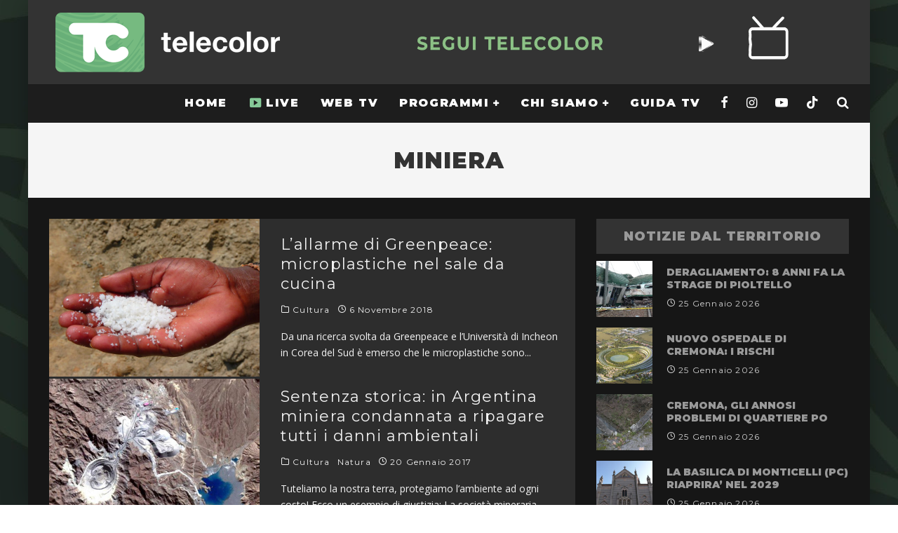

--- FILE ---
content_type: text/html; charset=UTF-8
request_url: https://www.telecolor.net/tag/miniera/?doing_wp_cron=1713021481.5946409702301025390625
body_size: 21016
content:
<!DOCTYPE html>
<html lang="it-IT">
<head>
	<meta charset="UTF-8">
			<meta name="viewport" content="width=device-width, height=device-height, initial-scale=1.0, minimum-scale=1.0">
	
	<link rel="profile" href="http://gmpg.org/xfn/11">
	<meta name='robots' content='index, follow, max-image-preview:large, max-snippet:-1, max-video-preview:-1' />
<script id="cookie-law-info-gcm-var-js">
var _ckyGcm = {"status":true,"default_settings":[{"analytics":"granted","advertisement":"granted","functional":"granted","necessary":"granted","ad_user_data":"granted","ad_personalization":"granted","regions":"All"}],"wait_for_update":2000,"url_passthrough":true,"ads_data_redaction":true}</script>
<script id="cookie-law-info-gcm-js" type="text/javascript" src="https://www.telecolor.net/wp-content/plugins/cookie-law-info/lite/frontend/js/gcm.min.js"></script> <script id="cookieyes" type="text/javascript" src="https://cdn-cookieyes.com/client_data/ae1d07ed41c0cf374ce1e4da/script.js"></script>
	<!-- This site is optimized with the Yoast SEO plugin v26.8 - https://yoast.com/product/yoast-seo-wordpress/ -->
	<title>miniera Archivi - Telecolor</title>
	<link rel="canonical" href="https://www.telecolor.net/tag/miniera/" />
	<meta property="og:locale" content="it_IT" />
	<meta property="og:type" content="article" />
	<meta property="og:title" content="miniera Archivi - Telecolor" />
	<meta property="og:url" content="https://www.telecolor.net/tag/miniera/" />
	<meta property="og:site_name" content="Telecolor" />
	<meta name="twitter:card" content="summary_large_image" />
	<meta name="twitter:site" content="@Telecolor_Tv" />
	<script type="application/ld+json" class="yoast-schema-graph">{"@context":"https://schema.org","@graph":[{"@type":"CollectionPage","@id":"https://www.telecolor.net/tag/miniera/","url":"https://www.telecolor.net/tag/miniera/","name":"miniera Archivi - Telecolor","isPartOf":{"@id":"https://www.telecolor.net/#website"},"primaryImageOfPage":{"@id":"https://www.telecolor.net/tag/miniera/#primaryimage"},"image":{"@id":"https://www.telecolor.net/tag/miniera/#primaryimage"},"thumbnailUrl":"https://www.telecolor.net/wp-content/uploads/2017/10/sale-marino-contaminato-plastica.jpg","breadcrumb":{"@id":"https://www.telecolor.net/tag/miniera/#breadcrumb"},"inLanguage":"it-IT"},{"@type":"ImageObject","inLanguage":"it-IT","@id":"https://www.telecolor.net/tag/miniera/#primaryimage","url":"https://www.telecolor.net/wp-content/uploads/2017/10/sale-marino-contaminato-plastica.jpg","contentUrl":"https://www.telecolor.net/wp-content/uploads/2017/10/sale-marino-contaminato-plastica.jpg","width":1600,"height":1200},{"@type":"BreadcrumbList","@id":"https://www.telecolor.net/tag/miniera/#breadcrumb","itemListElement":[{"@type":"ListItem","position":1,"name":"Home","item":"https://www.telecolor.net/"},{"@type":"ListItem","position":2,"name":"miniera"}]},{"@type":"WebSite","@id":"https://www.telecolor.net/#website","url":"https://www.telecolor.net/","name":"Telecolor","description":"L'informazione per un nuovo modello di sviluppo economico e sociale","publisher":{"@id":"https://www.telecolor.net/#organization"},"potentialAction":[{"@type":"SearchAction","target":{"@type":"EntryPoint","urlTemplate":"https://www.telecolor.net/?s={search_term_string}"},"query-input":{"@type":"PropertyValueSpecification","valueRequired":true,"valueName":"search_term_string"}}],"inLanguage":"it-IT"},{"@type":"Organization","@id":"https://www.telecolor.net/#organization","name":"Telecolor","url":"https://www.telecolor.net/","logo":{"@type":"ImageObject","inLanguage":"it-IT","@id":"https://www.telecolor.net/#/schema/logo/image/","url":"https://www.telecolor.net/wp-content/uploads/2023/01/logo-Telecolor2023-retina.png","contentUrl":"https://www.telecolor.net/wp-content/uploads/2023/01/logo-Telecolor2023-retina.png","width":674,"height":200,"caption":"Telecolor"},"image":{"@id":"https://www.telecolor.net/#/schema/logo/image/"},"sameAs":["https://www.facebook.com/Telecolor17","https://x.com/Telecolor_Tv","https://www.instagram.com/telecolor_tv/","https://www.youtube.com/telecolor1","https://www.tiktok.com/@telecolor_tv"]}]}</script>
	<!-- / Yoast SEO plugin. -->


<link rel='dns-prefetch' href='//static.addtoany.com' />
<link rel='dns-prefetch' href='//fonts.googleapis.com' />
<link rel="alternate" type="application/rss+xml" title="Telecolor &raquo; Feed" href="https://www.telecolor.net/feed/" />
<link rel="alternate" type="application/rss+xml" title="Telecolor &raquo; Feed dei commenti" href="https://www.telecolor.net/comments/feed/" />
<link rel="alternate" type="application/rss+xml" title="Telecolor &raquo; miniera Feed del tag" href="https://www.telecolor.net/tag/miniera/feed/" />
<style id='wp-img-auto-sizes-contain-inline-css' type='text/css'>
img:is([sizes=auto i],[sizes^="auto," i]){contain-intrinsic-size:3000px 1500px}
/*# sourceURL=wp-img-auto-sizes-contain-inline-css */
</style>
<link rel='stylesheet' id='dashicons-css' href='https://www.telecolor.net/wp-includes/css/dashicons.min.css?ver=9c2aa8951c7552ce1f8fe9eeb2a9ff52' type='text/css' media='all' />
<link rel='stylesheet' id='menu-icons-extra-css' href='https://www.telecolor.net/wp-content/plugins/menu-icons/css/extra.min.css?ver=0.13.20' type='text/css' media='all' />
<style id='wp-emoji-styles-inline-css' type='text/css'>

	img.wp-smiley, img.emoji {
		display: inline !important;
		border: none !important;
		box-shadow: none !important;
		height: 1em !important;
		width: 1em !important;
		margin: 0 0.07em !important;
		vertical-align: -0.1em !important;
		background: none !important;
		padding: 0 !important;
	}
/*# sourceURL=wp-emoji-styles-inline-css */
</style>
<style id='wp-block-library-inline-css' type='text/css'>
:root{--wp-block-synced-color:#7a00df;--wp-block-synced-color--rgb:122,0,223;--wp-bound-block-color:var(--wp-block-synced-color);--wp-editor-canvas-background:#ddd;--wp-admin-theme-color:#007cba;--wp-admin-theme-color--rgb:0,124,186;--wp-admin-theme-color-darker-10:#006ba1;--wp-admin-theme-color-darker-10--rgb:0,107,160.5;--wp-admin-theme-color-darker-20:#005a87;--wp-admin-theme-color-darker-20--rgb:0,90,135;--wp-admin-border-width-focus:2px}@media (min-resolution:192dpi){:root{--wp-admin-border-width-focus:1.5px}}.wp-element-button{cursor:pointer}:root .has-very-light-gray-background-color{background-color:#eee}:root .has-very-dark-gray-background-color{background-color:#313131}:root .has-very-light-gray-color{color:#eee}:root .has-very-dark-gray-color{color:#313131}:root .has-vivid-green-cyan-to-vivid-cyan-blue-gradient-background{background:linear-gradient(135deg,#00d084,#0693e3)}:root .has-purple-crush-gradient-background{background:linear-gradient(135deg,#34e2e4,#4721fb 50%,#ab1dfe)}:root .has-hazy-dawn-gradient-background{background:linear-gradient(135deg,#faaca8,#dad0ec)}:root .has-subdued-olive-gradient-background{background:linear-gradient(135deg,#fafae1,#67a671)}:root .has-atomic-cream-gradient-background{background:linear-gradient(135deg,#fdd79a,#004a59)}:root .has-nightshade-gradient-background{background:linear-gradient(135deg,#330968,#31cdcf)}:root .has-midnight-gradient-background{background:linear-gradient(135deg,#020381,#2874fc)}:root{--wp--preset--font-size--normal:16px;--wp--preset--font-size--huge:42px}.has-regular-font-size{font-size:1em}.has-larger-font-size{font-size:2.625em}.has-normal-font-size{font-size:var(--wp--preset--font-size--normal)}.has-huge-font-size{font-size:var(--wp--preset--font-size--huge)}.has-text-align-center{text-align:center}.has-text-align-left{text-align:left}.has-text-align-right{text-align:right}.has-fit-text{white-space:nowrap!important}#end-resizable-editor-section{display:none}.aligncenter{clear:both}.items-justified-left{justify-content:flex-start}.items-justified-center{justify-content:center}.items-justified-right{justify-content:flex-end}.items-justified-space-between{justify-content:space-between}.screen-reader-text{border:0;clip-path:inset(50%);height:1px;margin:-1px;overflow:hidden;padding:0;position:absolute;width:1px;word-wrap:normal!important}.screen-reader-text:focus{background-color:#ddd;clip-path:none;color:#444;display:block;font-size:1em;height:auto;left:5px;line-height:normal;padding:15px 23px 14px;text-decoration:none;top:5px;width:auto;z-index:100000}html :where(.has-border-color){border-style:solid}html :where([style*=border-top-color]){border-top-style:solid}html :where([style*=border-right-color]){border-right-style:solid}html :where([style*=border-bottom-color]){border-bottom-style:solid}html :where([style*=border-left-color]){border-left-style:solid}html :where([style*=border-width]){border-style:solid}html :where([style*=border-top-width]){border-top-style:solid}html :where([style*=border-right-width]){border-right-style:solid}html :where([style*=border-bottom-width]){border-bottom-style:solid}html :where([style*=border-left-width]){border-left-style:solid}html :where(img[class*=wp-image-]){height:auto;max-width:100%}:where(figure){margin:0 0 1em}html :where(.is-position-sticky){--wp-admin--admin-bar--position-offset:var(--wp-admin--admin-bar--height,0px)}@media screen and (max-width:600px){html :where(.is-position-sticky){--wp-admin--admin-bar--position-offset:0px}}

/*# sourceURL=wp-block-library-inline-css */
</style><style id='global-styles-inline-css' type='text/css'>
:root{--wp--preset--aspect-ratio--square: 1;--wp--preset--aspect-ratio--4-3: 4/3;--wp--preset--aspect-ratio--3-4: 3/4;--wp--preset--aspect-ratio--3-2: 3/2;--wp--preset--aspect-ratio--2-3: 2/3;--wp--preset--aspect-ratio--16-9: 16/9;--wp--preset--aspect-ratio--9-16: 9/16;--wp--preset--color--black: #000000;--wp--preset--color--cyan-bluish-gray: #abb8c3;--wp--preset--color--white: #ffffff;--wp--preset--color--pale-pink: #f78da7;--wp--preset--color--vivid-red: #cf2e2e;--wp--preset--color--luminous-vivid-orange: #ff6900;--wp--preset--color--luminous-vivid-amber: #fcb900;--wp--preset--color--light-green-cyan: #7bdcb5;--wp--preset--color--vivid-green-cyan: #00d084;--wp--preset--color--pale-cyan-blue: #8ed1fc;--wp--preset--color--vivid-cyan-blue: #0693e3;--wp--preset--color--vivid-purple: #9b51e0;--wp--preset--gradient--vivid-cyan-blue-to-vivid-purple: linear-gradient(135deg,rgb(6,147,227) 0%,rgb(155,81,224) 100%);--wp--preset--gradient--light-green-cyan-to-vivid-green-cyan: linear-gradient(135deg,rgb(122,220,180) 0%,rgb(0,208,130) 100%);--wp--preset--gradient--luminous-vivid-amber-to-luminous-vivid-orange: linear-gradient(135deg,rgb(252,185,0) 0%,rgb(255,105,0) 100%);--wp--preset--gradient--luminous-vivid-orange-to-vivid-red: linear-gradient(135deg,rgb(255,105,0) 0%,rgb(207,46,46) 100%);--wp--preset--gradient--very-light-gray-to-cyan-bluish-gray: linear-gradient(135deg,rgb(238,238,238) 0%,rgb(169,184,195) 100%);--wp--preset--gradient--cool-to-warm-spectrum: linear-gradient(135deg,rgb(74,234,220) 0%,rgb(151,120,209) 20%,rgb(207,42,186) 40%,rgb(238,44,130) 60%,rgb(251,105,98) 80%,rgb(254,248,76) 100%);--wp--preset--gradient--blush-light-purple: linear-gradient(135deg,rgb(255,206,236) 0%,rgb(152,150,240) 100%);--wp--preset--gradient--blush-bordeaux: linear-gradient(135deg,rgb(254,205,165) 0%,rgb(254,45,45) 50%,rgb(107,0,62) 100%);--wp--preset--gradient--luminous-dusk: linear-gradient(135deg,rgb(255,203,112) 0%,rgb(199,81,192) 50%,rgb(65,88,208) 100%);--wp--preset--gradient--pale-ocean: linear-gradient(135deg,rgb(255,245,203) 0%,rgb(182,227,212) 50%,rgb(51,167,181) 100%);--wp--preset--gradient--electric-grass: linear-gradient(135deg,rgb(202,248,128) 0%,rgb(113,206,126) 100%);--wp--preset--gradient--midnight: linear-gradient(135deg,rgb(2,3,129) 0%,rgb(40,116,252) 100%);--wp--preset--font-size--small: 13px;--wp--preset--font-size--medium: 20px;--wp--preset--font-size--large: 36px;--wp--preset--font-size--x-large: 42px;--wp--preset--spacing--20: 0.44rem;--wp--preset--spacing--30: 0.67rem;--wp--preset--spacing--40: 1rem;--wp--preset--spacing--50: 1.5rem;--wp--preset--spacing--60: 2.25rem;--wp--preset--spacing--70: 3.38rem;--wp--preset--spacing--80: 5.06rem;--wp--preset--shadow--natural: 6px 6px 9px rgba(0, 0, 0, 0.2);--wp--preset--shadow--deep: 12px 12px 50px rgba(0, 0, 0, 0.4);--wp--preset--shadow--sharp: 6px 6px 0px rgba(0, 0, 0, 0.2);--wp--preset--shadow--outlined: 6px 6px 0px -3px rgb(255, 255, 255), 6px 6px rgb(0, 0, 0);--wp--preset--shadow--crisp: 6px 6px 0px rgb(0, 0, 0);}:where(.is-layout-flex){gap: 0.5em;}:where(.is-layout-grid){gap: 0.5em;}body .is-layout-flex{display: flex;}.is-layout-flex{flex-wrap: wrap;align-items: center;}.is-layout-flex > :is(*, div){margin: 0;}body .is-layout-grid{display: grid;}.is-layout-grid > :is(*, div){margin: 0;}:where(.wp-block-columns.is-layout-flex){gap: 2em;}:where(.wp-block-columns.is-layout-grid){gap: 2em;}:where(.wp-block-post-template.is-layout-flex){gap: 1.25em;}:where(.wp-block-post-template.is-layout-grid){gap: 1.25em;}.has-black-color{color: var(--wp--preset--color--black) !important;}.has-cyan-bluish-gray-color{color: var(--wp--preset--color--cyan-bluish-gray) !important;}.has-white-color{color: var(--wp--preset--color--white) !important;}.has-pale-pink-color{color: var(--wp--preset--color--pale-pink) !important;}.has-vivid-red-color{color: var(--wp--preset--color--vivid-red) !important;}.has-luminous-vivid-orange-color{color: var(--wp--preset--color--luminous-vivid-orange) !important;}.has-luminous-vivid-amber-color{color: var(--wp--preset--color--luminous-vivid-amber) !important;}.has-light-green-cyan-color{color: var(--wp--preset--color--light-green-cyan) !important;}.has-vivid-green-cyan-color{color: var(--wp--preset--color--vivid-green-cyan) !important;}.has-pale-cyan-blue-color{color: var(--wp--preset--color--pale-cyan-blue) !important;}.has-vivid-cyan-blue-color{color: var(--wp--preset--color--vivid-cyan-blue) !important;}.has-vivid-purple-color{color: var(--wp--preset--color--vivid-purple) !important;}.has-black-background-color{background-color: var(--wp--preset--color--black) !important;}.has-cyan-bluish-gray-background-color{background-color: var(--wp--preset--color--cyan-bluish-gray) !important;}.has-white-background-color{background-color: var(--wp--preset--color--white) !important;}.has-pale-pink-background-color{background-color: var(--wp--preset--color--pale-pink) !important;}.has-vivid-red-background-color{background-color: var(--wp--preset--color--vivid-red) !important;}.has-luminous-vivid-orange-background-color{background-color: var(--wp--preset--color--luminous-vivid-orange) !important;}.has-luminous-vivid-amber-background-color{background-color: var(--wp--preset--color--luminous-vivid-amber) !important;}.has-light-green-cyan-background-color{background-color: var(--wp--preset--color--light-green-cyan) !important;}.has-vivid-green-cyan-background-color{background-color: var(--wp--preset--color--vivid-green-cyan) !important;}.has-pale-cyan-blue-background-color{background-color: var(--wp--preset--color--pale-cyan-blue) !important;}.has-vivid-cyan-blue-background-color{background-color: var(--wp--preset--color--vivid-cyan-blue) !important;}.has-vivid-purple-background-color{background-color: var(--wp--preset--color--vivid-purple) !important;}.has-black-border-color{border-color: var(--wp--preset--color--black) !important;}.has-cyan-bluish-gray-border-color{border-color: var(--wp--preset--color--cyan-bluish-gray) !important;}.has-white-border-color{border-color: var(--wp--preset--color--white) !important;}.has-pale-pink-border-color{border-color: var(--wp--preset--color--pale-pink) !important;}.has-vivid-red-border-color{border-color: var(--wp--preset--color--vivid-red) !important;}.has-luminous-vivid-orange-border-color{border-color: var(--wp--preset--color--luminous-vivid-orange) !important;}.has-luminous-vivid-amber-border-color{border-color: var(--wp--preset--color--luminous-vivid-amber) !important;}.has-light-green-cyan-border-color{border-color: var(--wp--preset--color--light-green-cyan) !important;}.has-vivid-green-cyan-border-color{border-color: var(--wp--preset--color--vivid-green-cyan) !important;}.has-pale-cyan-blue-border-color{border-color: var(--wp--preset--color--pale-cyan-blue) !important;}.has-vivid-cyan-blue-border-color{border-color: var(--wp--preset--color--vivid-cyan-blue) !important;}.has-vivid-purple-border-color{border-color: var(--wp--preset--color--vivid-purple) !important;}.has-vivid-cyan-blue-to-vivid-purple-gradient-background{background: var(--wp--preset--gradient--vivid-cyan-blue-to-vivid-purple) !important;}.has-light-green-cyan-to-vivid-green-cyan-gradient-background{background: var(--wp--preset--gradient--light-green-cyan-to-vivid-green-cyan) !important;}.has-luminous-vivid-amber-to-luminous-vivid-orange-gradient-background{background: var(--wp--preset--gradient--luminous-vivid-amber-to-luminous-vivid-orange) !important;}.has-luminous-vivid-orange-to-vivid-red-gradient-background{background: var(--wp--preset--gradient--luminous-vivid-orange-to-vivid-red) !important;}.has-very-light-gray-to-cyan-bluish-gray-gradient-background{background: var(--wp--preset--gradient--very-light-gray-to-cyan-bluish-gray) !important;}.has-cool-to-warm-spectrum-gradient-background{background: var(--wp--preset--gradient--cool-to-warm-spectrum) !important;}.has-blush-light-purple-gradient-background{background: var(--wp--preset--gradient--blush-light-purple) !important;}.has-blush-bordeaux-gradient-background{background: var(--wp--preset--gradient--blush-bordeaux) !important;}.has-luminous-dusk-gradient-background{background: var(--wp--preset--gradient--luminous-dusk) !important;}.has-pale-ocean-gradient-background{background: var(--wp--preset--gradient--pale-ocean) !important;}.has-electric-grass-gradient-background{background: var(--wp--preset--gradient--electric-grass) !important;}.has-midnight-gradient-background{background: var(--wp--preset--gradient--midnight) !important;}.has-small-font-size{font-size: var(--wp--preset--font-size--small) !important;}.has-medium-font-size{font-size: var(--wp--preset--font-size--medium) !important;}.has-large-font-size{font-size: var(--wp--preset--font-size--large) !important;}.has-x-large-font-size{font-size: var(--wp--preset--font-size--x-large) !important;}
/*# sourceURL=global-styles-inline-css */
</style>

<style id='classic-theme-styles-inline-css' type='text/css'>
/*! This file is auto-generated */
.wp-block-button__link{color:#fff;background-color:#32373c;border-radius:9999px;box-shadow:none;text-decoration:none;padding:calc(.667em + 2px) calc(1.333em + 2px);font-size:1.125em}.wp-block-file__button{background:#32373c;color:#fff;text-decoration:none}
/*# sourceURL=/wp-includes/css/classic-themes.min.css */
</style>
<link rel='stylesheet' id='stcr-font-awesome-css' href='https://www.telecolor.net/wp-content/plugins/subscribe-to-comments-reloaded/includes/css/font-awesome.min.css?ver=9c2aa8951c7552ce1f8fe9eeb2a9ff52' type='text/css' media='all' />
<link rel='stylesheet' id='stcr-style-css' href='https://www.telecolor.net/wp-content/plugins/subscribe-to-comments-reloaded/includes/css/stcr-style.css?ver=9c2aa8951c7552ce1f8fe9eeb2a9ff52' type='text/css' media='all' />
<link rel='stylesheet' id='valenti-style-css' href='https://www.telecolor.net/wp-content/themes/valenti/assets/css/style.min.css?ver=5.6.3.9' type='text/css' media='all' />
<style id='valenti-style-inline-css' type='text/css'>
.secondary-menu-wrap .cb-breaking-news ul li a { color:#548251; }body{ color:#d1d1d1}.entry-content h1, .entry-content h2, .entry-content h3, .entry-content h4, .entry-content h5, .entry-content h6{ color:#969696}.link-color-wrap a, .block-wrap-code .block a{ color:#6da000}.link-color-wrap a:hover, .block-wrap-code .block a:hover{ color:#b2c429}body{font-family:'Open Sans',sans-serif;font-size:18px;font-weight:500;line-height:1.666;text-transform:none;}.excerpt{font-family:'Open Sans',sans-serif;font-size:14px;font-weight:400;line-height:1.666;text-transform:none;}.preview-thumbnail .title, .preview-review .title{font-family:'Montserrat',sans-serif;font-size:14px;font-weight:700;line-height:1.3;text-transform:none;}.byline{font-family:'Montserrat',sans-serif;font-size:12px;font-weight:400;letter-spacing:0.1em;line-height:1.3;text-transform:none;}.hero-meta .byline{font-family:'Montserrat',sans-serif;font-size:11px;font-weight:400;letter-spacing:0.05em;line-height:1.3;text-transform:none;}.tipi-button{font-family:'Montserrat',sans-serif;font-size:14px;font-weight:700;letter-spacing:0.1em;text-transform:uppercase;}.secondary-menu-wrap, .secondary-menu-wrap .sub-menu a:not(.tipi-button){font-family:'Montserrat',sans-serif;font-size:14px;font-weight:700;letter-spacing:0.1em;line-height:1;text-transform:uppercase;}.footer-menu{font-family:'Open Sans',sans-serif;font-size:12px;font-weight:400;line-height:1;text-transform:none;}.site-footer .textwidget{font-family:'Open Sans',sans-serif;font-size:15px;font-weight:400;line-height:1.8;text-transform:none;}.copyright{font-family:'Open Sans',sans-serif;font-size:13px;font-weight:400;line-height:2;text-transform:none;}.preview-slider.title-s .title{font-family:'Montserrat',sans-serif;font-size:14px;font-weight:700;letter-spacing:0.04em;line-height:1.4;text-transform:uppercase;}.preview-slider.title-m .title{font-family:'Montserrat',sans-serif;font-size:14px;font-weight:700;letter-spacing:0.04em;line-height:1.4;text-transform:uppercase;}.preview-slider.title-l .title{font-family:'Montserrat',sans-serif;font-size:14px;font-weight:700;letter-spacing:0.04em;line-height:1.4;text-transform:uppercase;}.preview-slider.title-xl .title{font-family:'Montserrat',sans-serif;font-size:14px;font-weight:700;letter-spacing:0.04em;line-height:1.4;text-transform:uppercase;}.preview-grid.title-xs .title{font-family:'Montserrat',sans-serif;font-size:14px;font-weight:700;letter-spacing:0.04em;line-height:1.4;text-transform:uppercase;}.preview-grid.title-s .title{font-family:'Montserrat',sans-serif;font-size:14px;font-weight:700;letter-spacing:0.04em;line-height:1.4;text-transform:uppercase;}.preview-grid.title-m .title{font-family:'Montserrat',sans-serif;font-size:14px;font-weight:700;letter-spacing:0.04em;line-height:1.4;text-transform:uppercase;}.preview-grid.title-l .title{font-family:'Montserrat',sans-serif;font-size:14px;font-weight:700;letter-spacing:0.04em;line-height:1.4;text-transform:uppercase;}.preview-classic .title{font-family:'Montserrat',sans-serif;font-size:14px;font-weight:400;letter-spacing:0.05em;line-height:1.3;text-transform:none;}.preview-2 .title{font-family:'Montserrat',sans-serif;font-size:14px;font-weight:400;letter-spacing:0.05em;line-height:1.3;text-transform:none;}.entry-content blockquote, .entry-content blockquote p{font-family:'Montserrat',sans-serif;font-size:18px;font-weight:400;line-height:1.5;text-transform:none;}.hero-wrap .caption, .gallery-block__wrap .caption, figcaption{font-family:'Open Sans',sans-serif;font-size:10px;font-weight:400;line-height:1.2;text-transform:none;}.main-navigation .horizontal-menu > li > a{font-family:'Montserrat',sans-serif;font-size:14px;font-weight:600;letter-spacing:0.1em;line-height:1;text-transform:uppercase;}.sub-menu a:not(.tipi-button){font-family:'Montserrat',sans-serif;font-size:14px;font-weight:400;letter-spacing:0.1em;line-height:1.6;text-transform:uppercase;}.hero-meta.tipi-s-typo .title{font-family:'Montserrat',sans-serif;font-size:18px;font-weight:700;line-height:1.3;text-transform:none;}.hero-meta.tipi-m-typo .title{font-family:'Montserrat',sans-serif;font-size:38px;font-weight:700;line-height:1.1;text-transform:uppercase;}.hero-meta.tipi-l-typo .title{font-family:'Montserrat',sans-serif;font-size:20px;font-weight:700;line-height:1.3;text-transform:uppercase;}.entry-content h2{font-family:'Montserrat',sans-serif;font-size:18px;font-weight:700;letter-spacing:0.1em;line-height:1.3;text-transform:uppercase;}.entry-content h3{font-family:'Montserrat',sans-serif;font-size:14px;font-weight:700;letter-spacing:0.1em;line-height:1.3;text-transform:uppercase;}.entry-content h4{font-family:'Montserrat',sans-serif;font-size:14px;font-weight:700;letter-spacing:0.1em;line-height:1.3;text-transform:uppercase;}.entry-content h5{font-family:'Montserrat',sans-serif;font-size:14px;font-weight:700;letter-spacing:0.1em;line-height:1.3;text-transform:uppercase;}.widget-title{font-family:'Montserrat',sans-serif;font-size:14px;font-weight:700;letter-spacing:0.1em;line-height:1.3;text-transform:uppercase;}.block-title-wrap .title{font-family:'Montserrat',sans-serif;font-size:16px;font-weight:700;letter-spacing:0.1em;line-height:1.8;text-transform:uppercase;}.block-subtitle{font-family:'Open Sans',sans-serif;font-size:15px;font-weight:700;letter-spacing:0.1em;line-height:1.3;text-transform:none;}.preview-classic { padding-bottom: 0px; }.block-wrap-classic .block ~ .block { padding-top: 0px; }.preview-thumbnail { padding-bottom: 20px; }.valenti-widget .preview-thumbnail { padding-bottom: 15px; }.footer-widget-wrap{ border-right:1px solid #424242;}.split-1:not(.preview-thumbnail) .mask {
		-webkit-flex: 0 0 40%;
		-ms-flex: 0 0 40%;
		flex: 0 0 40%;
		width: 40%;
	}.footer-lower {
		padding-top: 30px;
		padding-bottom: 30px;
	}.footer-widget-wrap {
		padding-top: 45px;
		padding-bottom: 45px;
	}.main-menu > li > a {
		padding-top: 19px;
		padding-bottom: 19px;
	}.main-navigation .main-nav-wrap > .menu-icons a{padding-left:13px;}.main-navigation .main-nav-wrap > .menu-icons a{padding-right:13px;}.main-navigation .main-nav-wrap > .menu-icons {margin-right:-13px;}.main-navigation .main-nav-wrap .menu-icons > li > a {font-size:18px;}.secondary-menu-wrap .menu-icons a{padding-left:10px;}.secondary-menu-wrap .menu-icons a{padding-right:10px;}.secondary-menu-wrap .menu-icons {margin-right:-10px;}.secondary-menu-wrap .menu-icons > li > a {font-size:16px;}.accent--color, .bbp-submit-wrapper button, .bbp-submit-wrapper button:visited, .buddypress .cb-cat-header .title a, .woocommerce .star-rating:before, .woocommerce-page .star-rating:before, .woocommerce .star-rating span, .woocommerce-page .star-rating span, .woocommerce .stars a {
		color:#3f5e39;
	}.bbp-submit-wrapper button, #buddypress button:hover, #buddypress a.button:hover, #buddypress a.button:focus, #buddypress input[type=submit]:hover, #buddypress input[type=button]:hover, #buddypress input[type=reset]:hover, #buddypress ul.button-nav li a:hover, #buddypress ul.button-nav li.current a, #buddypress div.generic-button a:hover, #buddypress .comment-reply-link:hover, #buddypress .activity-list li.load-more:hover, #buddypress #groups-list .generic-button a:hover {
		border-color: #3f5e39;
	}.sidebar-widget .widget-title, .cb-cat-header, .site-footer .footer-widget-area .widget-title span, #wp-calendar caption, #buddypress #members-list .cb-member-list-box .item .item-title, #buddypress div.item-list-tabs ul li.selected, #buddypress div.item-list-tabs ul li.current, #buddypress .item-list-tabs ul li:hover, .woocommerce div.product .woocommerce-tabs ul.tabs li.active,
	.author-page-box {
		border-bottom-color: #3f5e39 ;
	}.cb-highlight, #buddypress button:hover, #buddypress a.button:hover, #buddypress a.button:focus, #buddypress input[type=submit]:hover, #buddypress input[type=button]:hover, #buddypress input[type=reset]:hover, #buddypress ul.button-nav li a:hover, #buddypress ul.button-nav li.current a, #buddypress div.generic-button a:hover, #buddypress .comment-reply-link:hover, #buddypress .activity-list li.load-more:hover, #buddypress #groups-list .generic-button a:hover {
		background-color: #3f5e39;
	}.font-b { font-family: 'Open Sans',sans-serif; }h1, h2, h3, h4, h5, h6, .font-h, #bbp-user-navigation, .product_meta, .price, .woocommerce-review-link, .cart_item, .cart-collaterals .cart_totals th { font-family: 'Montserrat',sans-serif }.site-mob-header:not(.site-mob-header-11) .header-padding .logo-main-wrap, .site-mob-header:not(.site-mob-header-11) .header-padding .icons-wrap a, .site-mob-header-11 .header-padding {
		padding-top: 15px;
		padding-bottom: 15px;
	}.site-header .header-padding {
		padding-top: 10px;
		padding-bottom: 10px;
	}.site-header .bg-area{background-color: #333333;}.site-header .background{background-position: center center;}.site-header,.site-header a{color: #333;}.site-footer .bg-area{background-color: #1c1d1e;}.site-footer .background{background-position: center center;}.site-footer,.site-footer a{color: #e5e5e5;}.footer-widget-area{background-color: #272727;}.footer-widget-area{background-position: center center;}.footer-widget-area,.footer-widget-area a{color: #e5e5e5;}.preview-slider.tile-overlay--1:after, .preview-slider.tile-overlay--2 .meta:after { opacity: 0.5; }.preview-grid.tile-overlay--1:after, .preview-grid.tile-overlay--2 .meta:after { opacity: 0.2; }.main-navigation-border { border-bottom-color: #161616; }@media only screen and (min-width: 481px) {}@media only screen and (min-width: 768px) {.preview-slider.tile-overlay--1:hover:after, .preview-slider.tile-overlay--2.tile-overlay--gradient:hover:after, .preview-slider.tile-overlay--2:hover .meta:after { opacity: 0.85 ; }.preview-grid.tile-overlay--1:hover:after, .preview-grid.tile-overlay--2.tile-overlay--gradient:hover:after, .preview-grid.tile-overlay--2:hover .meta:after { opacity: 0.3 ; }}@media only screen and (min-width: 1020px) {.hero-meta .byline{font-size:14px;}.tipi-button{font-size:12px;}.secondary-menu-wrap, .secondary-menu-wrap .sub-menu a:not(.tipi-button){font-size:12px;}.site-footer .textwidget{font-size:14px;}.preview-slider.title-s .title{font-size:16px;}.preview-slider.title-m .title{font-size:20px;}.preview-slider.title-l .title{font-size:30px;}.preview-slider.title-xl .title{font-size:40px;}.preview-grid.title-xs .title{font-size:16px;}.preview-grid.title-s .title{font-size:20px;}.preview-grid.title-m .title{font-size:32px;}.preview-grid.title-l .title{font-size:38px;}.preview-classic .title{font-size:22px;}.preview-2 .title{font-size:26px;}.entry-content blockquote, .entry-content blockquote p{font-size:26px;}.main-navigation .horizontal-menu > li > a{font-size:16px;}.hero-meta.tipi-s-typo .title{font-size:28px;}.hero-meta.tipi-m-typo .title{font-size:48px;}.hero-meta.tipi-l-typo .title{font-size:50px;}.entry-content h2{font-size:30px;}.entry-content h3{font-size:24px;}.entry-content h4{font-size:20px;}.entry-content h5{font-size:18px;}.widget-title{font-size:20px;}.block-title-wrap .title{font-size:22px;}}@media only screen and (min-width: 1200px) {.site { background-image: url(http://www.telecolor.net/wp-content/uploads/2014/04/background-neutro-scaled.jpg );}}.content-bg {
    text-align: left;
    background: #161616;
}

.sidebar-wrap {
    background: #161616;
    max-width: 100vw;
}

.sidebar-widget .widget-title {
    margin: 0 0 10px 0;
    text-align: center;
    border-bottom: transparent 3px solid;
    background: #333;
    padding: 14px 10px 10px 10px;
    letter-spacing: 1px;
    font-size: 18px;
    font-weight: 700;
    color: #999;
    text-transform: uppercase;
}

.sidebar-widget a {
    color: #999;
}


.hero-meta .title {
    color: #ccc;
}


#reply-title {
    padding: 0 0 5px 0;
    letter-spacing: .15em;
    text-transform: uppercase;
    font-size: 16px;
    color: gray;
    margin: 0 0 15px 0;
    border-bottom: 10px solid #555;
    font-weight: 700;
    display: block;
}

.post-footer-block-title {
    padding-bottom: 5px;
    letter-spacing: .15em;
    text-transform: uppercase;
    font-size: 16px;
    color: gray;
    margin-bottom: 20px;
    border-bottom: 10px solid #555;
}

.block-skin-2 .title {
    color: #75b284;
}

.slider-arrow {
    background-color: #000;
}

.comment-form input:not(.submit), 
.comment-form textarea {
    background: #999;
}

.tipi-button {
    background: #555;
}

.pagination .page-numbers, .woocommerce-pagination .page-numbers {
    color: #b3b3b3;
    font-size: 12px;
}

.commentlist .reply a {
    color: #ccc;
}

.comment-respond a {
  color: #9ACD32;
}

.commentlist .comment-body {
    position: relative;
    margin-bottom: 15px;
    padding-bottom: 15px;
    border-bottom: 3px solid #555;
}

.commentlist .comment-content p {
    margin: 0 0 20px 0;
    color: #ccc;
}

.tab__nav-link {
    background-color: #a0c3a0;
}

#sp-wp-tabs-wrapper_155311 > .sp-tab__nav-tabs > .sp-tab__nav-item.show .sp-tab__nav-link, #sp-wp-tabs-wrapper_155311 > .sp-tab__nav-tabs > .sp-tab__nav-item .sp-tab__nav-link.sp-tab__active, #sp-wp-tabs-wrapper_155311.sp-tab__lay-default label > .sp-tab__card-header {
    background-color: #99cc99;
}

._mi {
    width: auto;
    height: auto;
    margin-top: -0.265em;
    font-size: 1.2em;
    line-height: 1;
    color: #85c997;
}

blockquote, q {
    margin: 45px 0;
    width: 80%;
    margin-left: 10%;
    line-height: 1.5;
    color: #999;
    position: relative;
}

.commentlist .bypostauthor>.comment-body {
    background: #161616;
    padding: 30px;
}

.commentlist a {
    color: #cccccc;
}

/*# sourceURL=valenti-style-inline-css */
</style>
<link rel='stylesheet' id='valenti-child-style-css' href='https://www.telecolor.net/wp-content/themes/valenti-child/style.css?ver=9c2aa8951c7552ce1f8fe9eeb2a9ff52' type='text/css' media='all' />
<link rel='stylesheet' id='valenti-fonts-css' href='https://fonts.googleapis.com/css?family=Montserrat%3A400%2C900%7COpen+Sans%3A400%2C700&#038;display=swap' type='text/css' media='all' />
<link rel='stylesheet' id='swipebox-css' href='https://www.telecolor.net/wp-content/themes/valenti/assets/css/swipebox.min.css?ver=1.4.4.1' type='text/css' media='all' />
<link rel='stylesheet' id='meks-social-widget-css' href='https://www.telecolor.net/wp-content/plugins/meks-smart-social-widget/css/style.css?ver=1.6.5' type='text/css' media='all' />
<link rel='stylesheet' id='addtoany-css' href='https://www.telecolor.net/wp-content/plugins/add-to-any/addtoany.min.css?ver=1.16' type='text/css' media='all' />
<script type="text/javascript" id="addtoany-core-js-before">
/* <![CDATA[ */
window.a2a_config=window.a2a_config||{};a2a_config.callbacks=[];a2a_config.overlays=[];a2a_config.templates={};a2a_localize = {
	Share: "Condividi",
	Save: "Salva",
	Subscribe: "Abbonati",
	Email: "Email",
	Bookmark: "Segnalibro",
	ShowAll: "espandi",
	ShowLess: "comprimi",
	FindServices: "Trova servizi",
	FindAnyServiceToAddTo: "Trova subito un servizio da aggiungere",
	PoweredBy: "Powered by",
	ShareViaEmail: "Condividi via email",
	SubscribeViaEmail: "Iscriviti via email",
	BookmarkInYourBrowser: "Aggiungi ai segnalibri",
	BookmarkInstructions: "Premi Ctrl+D o \u2318+D per mettere questa pagina nei preferiti",
	AddToYourFavorites: "Aggiungi ai favoriti",
	SendFromWebOrProgram: "Invia da qualsiasi indirizzo email o programma di posta elettronica",
	EmailProgram: "Programma di posta elettronica",
	More: "Di più&#8230;",
	ThanksForSharing: "Grazie per la condivisione!",
	ThanksForFollowing: "Grazie per il following!"
};


//# sourceURL=addtoany-core-js-before
/* ]]> */
</script>
<script type="text/javascript" defer src="https://static.addtoany.com/menu/page.js" id="addtoany-core-js"></script>
<script type="text/javascript" src="https://www.telecolor.net/wp-includes/js/jquery/jquery.min.js?ver=3.7.1" id="jquery-core-js"></script>
<script type="text/javascript" src="https://www.telecolor.net/wp-includes/js/jquery/jquery-migrate.min.js?ver=3.4.1" id="jquery-migrate-js"></script>
<script type="text/javascript" defer src="https://www.telecolor.net/wp-content/plugins/add-to-any/addtoany.min.js?ver=1.1" id="addtoany-jquery-js"></script>
<script></script><link rel="https://api.w.org/" href="https://www.telecolor.net/wp-json/" /><link rel="alternate" title="JSON" type="application/json" href="https://www.telecolor.net/wp-json/wp/v2/tags/8740" /><link rel="EditURI" type="application/rsd+xml" title="RSD" href="https://www.telecolor.net/xmlrpc.php?rsd" />

<script type="text/javascript">
(function(url){
	if(/(?:Chrome\/26\.0\.1410\.63 Safari\/537\.31|WordfenceTestMonBot)/.test(navigator.userAgent)){ return; }
	var addEvent = function(evt, handler) {
		if (window.addEventListener) {
			document.addEventListener(evt, handler, false);
		} else if (window.attachEvent) {
			document.attachEvent('on' + evt, handler);
		}
	};
	var removeEvent = function(evt, handler) {
		if (window.removeEventListener) {
			document.removeEventListener(evt, handler, false);
		} else if (window.detachEvent) {
			document.detachEvent('on' + evt, handler);
		}
	};
	var evts = 'contextmenu dblclick drag dragend dragenter dragleave dragover dragstart drop keydown keypress keyup mousedown mousemove mouseout mouseover mouseup mousewheel scroll'.split(' ');
	var logHuman = function() {
		if (window.wfLogHumanRan) { return; }
		window.wfLogHumanRan = true;
		var wfscr = document.createElement('script');
		wfscr.type = 'text/javascript';
		wfscr.async = true;
		wfscr.src = url + '&r=' + Math.random();
		(document.getElementsByTagName('head')[0]||document.getElementsByTagName('body')[0]).appendChild(wfscr);
		for (var i = 0; i < evts.length; i++) {
			removeEvent(evts[i], logHuman);
		}
	};
	for (var i = 0; i < evts.length; i++) {
		addEvent(evts[i], logHuman);
	}
})('//www.telecolor.net/?wordfence_lh=1&hid=8DA2BD1FB679D52C8DC478F5E173BB96');
</script><link rel="preload" type="font/woff2" as="font" href="https://www.telecolor.net/wp-content/themes/valenti/assets/css/valenti/valenti.woff2?o9cfvj" crossorigin><link rel="dns-prefetch" href="//fonts.googleapis.com"><link rel="preconnect" href="https://fonts.gstatic.com/" crossorigin><meta name="generator" content="Powered by WPBakery Page Builder - drag and drop page builder for WordPress."/>
<meta name="redi-version" content="1.2.7" /><meta name="generator" content="Powered by Slider Revolution 6.7.40 - responsive, Mobile-Friendly Slider Plugin for WordPress with comfortable drag and drop interface." />
<link rel="icon" href="https://www.telecolor.net/wp-content/uploads/2023/01/cropped-logo-icona-32x32.png" sizes="32x32" />
<link rel="icon" href="https://www.telecolor.net/wp-content/uploads/2023/01/cropped-logo-icona-192x192.png" sizes="192x192" />
<link rel="apple-touch-icon" href="https://www.telecolor.net/wp-content/uploads/2023/01/cropped-logo-icona-180x180.png" />
<meta name="msapplication-TileImage" content="https://www.telecolor.net/wp-content/uploads/2023/01/cropped-logo-icona-270x270.png" />
<script>function setREVStartSize(e){
			//window.requestAnimationFrame(function() {
				window.RSIW = window.RSIW===undefined ? window.innerWidth : window.RSIW;
				window.RSIH = window.RSIH===undefined ? window.innerHeight : window.RSIH;
				try {
					var pw = document.getElementById(e.c).parentNode.offsetWidth,
						newh;
					pw = pw===0 || isNaN(pw) || (e.l=="fullwidth" || e.layout=="fullwidth") ? window.RSIW : pw;
					e.tabw = e.tabw===undefined ? 0 : parseInt(e.tabw);
					e.thumbw = e.thumbw===undefined ? 0 : parseInt(e.thumbw);
					e.tabh = e.tabh===undefined ? 0 : parseInt(e.tabh);
					e.thumbh = e.thumbh===undefined ? 0 : parseInt(e.thumbh);
					e.tabhide = e.tabhide===undefined ? 0 : parseInt(e.tabhide);
					e.thumbhide = e.thumbhide===undefined ? 0 : parseInt(e.thumbhide);
					e.mh = e.mh===undefined || e.mh=="" || e.mh==="auto" ? 0 : parseInt(e.mh,0);
					if(e.layout==="fullscreen" || e.l==="fullscreen")
						newh = Math.max(e.mh,window.RSIH);
					else{
						e.gw = Array.isArray(e.gw) ? e.gw : [e.gw];
						for (var i in e.rl) if (e.gw[i]===undefined || e.gw[i]===0) e.gw[i] = e.gw[i-1];
						e.gh = e.el===undefined || e.el==="" || (Array.isArray(e.el) && e.el.length==0)? e.gh : e.el;
						e.gh = Array.isArray(e.gh) ? e.gh : [e.gh];
						for (var i in e.rl) if (e.gh[i]===undefined || e.gh[i]===0) e.gh[i] = e.gh[i-1];
											
						var nl = new Array(e.rl.length),
							ix = 0,
							sl;
						e.tabw = e.tabhide>=pw ? 0 : e.tabw;
						e.thumbw = e.thumbhide>=pw ? 0 : e.thumbw;
						e.tabh = e.tabhide>=pw ? 0 : e.tabh;
						e.thumbh = e.thumbhide>=pw ? 0 : e.thumbh;
						for (var i in e.rl) nl[i] = e.rl[i]<window.RSIW ? 0 : e.rl[i];
						sl = nl[0];
						for (var i in nl) if (sl>nl[i] && nl[i]>0) { sl = nl[i]; ix=i;}
						var m = pw>(e.gw[ix]+e.tabw+e.thumbw) ? 1 : (pw-(e.tabw+e.thumbw)) / (e.gw[ix]);
						newh =  (e.gh[ix] * m) + (e.tabh + e.thumbh);
					}
					var el = document.getElementById(e.c);
					if (el!==null && el) el.style.height = newh+"px";
					el = document.getElementById(e.c+"_wrapper");
					if (el!==null && el) {
						el.style.height = newh+"px";
						el.style.display = "block";
					}
				} catch(e){
					console.log("Failure at Presize of Slider:" + e)
				}
			//});
		  };</script>
<noscript><style> .wpb_animate_when_almost_visible { opacity: 1; }</style></noscript><style id='valenti-logo-inline-css' type='text/css'>
@media only screen and (min-width: 1200px) {.logo-main img{ display:inline-block; width:337px; height:100px;}}
/*# sourceURL=valenti-logo-inline-css */
</style>
<style id='valenti-mm-style-inline-css' type='text/css'>
.main-menu .mm-color.menu-item-107 .block-title-wrap.block-title-border-2 .title, .main-menu .mm-color.menu-item-107 .mm-51 .menu-wrap > .sub-menu > li > a
		{ border-color: #3f5e39!important; }
			.main-menu-bar-color-1 .main-menu .mm-color.menu-item-107.active > a,
			.main-menu-bar-color-1.mm-ani-0 .main-menu .mm-color.menu-item-107:hover > a,
			.main-menu-bar-color-1 .main-menu .current-menu-item.menu-item-107 > a,
			.main-menu-bar-color-1 .main-menu .current-post-ancestor.menu-item-107 > a,
			.main-menu-bar-color-1 .main-menu .current-menu-ancestor.menu-item-107 > a
			{ background: #3f5e39; }.main-navigation .mm-color.menu-item-107.mm-sb-left .sub-menu { background: #3f5e39;}
.main-menu .mm-color.menu-item-367 .block-title-wrap.block-title-border-2 .title, .main-menu .mm-color.menu-item-367 .mm-51 .menu-wrap > .sub-menu > li > a
		{ border-color: #3f5e39!important; }
			.main-menu-bar-color-1 .main-menu .mm-color.menu-item-367.active > a,
			.main-menu-bar-color-1.mm-ani-0 .main-menu .mm-color.menu-item-367:hover > a,
			.main-menu-bar-color-1 .main-menu .current-menu-item.menu-item-367 > a,
			.main-menu-bar-color-1 .main-menu .current-post-ancestor.menu-item-367 > a,
			.main-menu-bar-color-1 .main-menu .current-menu-ancestor.menu-item-367 > a
			{ background: #3f5e39; }.main-navigation .mm-color.menu-item-367.mm-sb-left .sub-menu { background: #3f5e39;}
.main-menu .mm-color.menu-item-187070 .block-title-wrap.block-title-border-2 .title, .main-menu .mm-color.menu-item-187070 .mm-51 .menu-wrap > .sub-menu > li > a
		{ border-color: #3f5e39!important; }
			.main-menu-bar-color-1 .main-menu .mm-color.menu-item-187070.active > a,
			.main-menu-bar-color-1.mm-ani-0 .main-menu .mm-color.menu-item-187070:hover > a,
			.main-menu-bar-color-1 .main-menu .current-menu-item.menu-item-187070 > a,
			.main-menu-bar-color-1 .main-menu .current-post-ancestor.menu-item-187070 > a,
			.main-menu-bar-color-1 .main-menu .current-menu-ancestor.menu-item-187070 > a
			{ background: #3f5e39; }.main-navigation .mm-color.menu-item-187070.mm-sb-left .sub-menu { background: #3f5e39;}
.main-menu .mm-color.menu-item-155399 .block-title-wrap.block-title-border-2 .title, .main-menu .mm-color.menu-item-155399 .mm-51 .menu-wrap > .sub-menu > li > a
		{ border-color: #3f5e39!important; }
			.main-menu-bar-color-1 .main-menu .mm-color.menu-item-155399.active > a,
			.main-menu-bar-color-1.mm-ani-0 .main-menu .mm-color.menu-item-155399:hover > a,
			.main-menu-bar-color-1 .main-menu .current-menu-item.menu-item-155399 > a,
			.main-menu-bar-color-1 .main-menu .current-post-ancestor.menu-item-155399 > a,
			.main-menu-bar-color-1 .main-menu .current-menu-ancestor.menu-item-155399 > a
			{ background: #3f5e39; }.main-navigation .mm-color.menu-item-155399.mm-sb-left .sub-menu { background: #3f5e39;}
.main-menu .mm-color.menu-item-155338 .block-title-wrap.block-title-border-2 .title, .main-menu .mm-color.menu-item-155338 .mm-51 .menu-wrap > .sub-menu > li > a
		{ border-color: #3f5e39!important; }
			.main-menu-bar-color-1 .main-menu .mm-color.menu-item-155338.active > a,
			.main-menu-bar-color-1.mm-ani-0 .main-menu .mm-color.menu-item-155338:hover > a,
			.main-menu-bar-color-1 .main-menu .current-menu-item.menu-item-155338 > a,
			.main-menu-bar-color-1 .main-menu .current-post-ancestor.menu-item-155338 > a,
			.main-menu-bar-color-1 .main-menu .current-menu-ancestor.menu-item-155338 > a
			{ background: #3f5e39; }.main-navigation .mm-color.menu-item-155338.mm-sb-left .sub-menu { background: #3f5e39;}
.main-menu .mm-color.menu-item-155604 .block-title-wrap.block-title-border-2 .title, .main-menu .mm-color.menu-item-155604 .mm-51 .menu-wrap > .sub-menu > li > a
		{ border-color: #3f5e39!important; }
			.main-menu-bar-color-1 .main-menu .mm-color.menu-item-155604.active > a,
			.main-menu-bar-color-1.mm-ani-0 .main-menu .mm-color.menu-item-155604:hover > a,
			.main-menu-bar-color-1 .main-menu .current-menu-item.menu-item-155604 > a,
			.main-menu-bar-color-1 .main-menu .current-post-ancestor.menu-item-155604 > a,
			.main-menu-bar-color-1 .main-menu .current-menu-ancestor.menu-item-155604 > a
			{ background: #3f5e39; }.main-navigation .mm-color.menu-item-155604.mm-sb-left .sub-menu { background: #3f5e39;}
/*# sourceURL=valenti-mm-style-inline-css */
</style>
<link rel='stylesheet' id='rs-plugin-settings-css' href='//www.telecolor.net/wp-content/plugins/revslider/sr6/assets/css/rs6.css?ver=6.7.40' type='text/css' media='all' />
<style id='rs-plugin-settings-inline-css' type='text/css'>
#rs-demo-id {}
/*# sourceURL=rs-plugin-settings-inline-css */
</style>
</head>
<body class="archive tag tag-miniera tag-8740 wp-theme-valenti wp-child-theme-valenti-child body-mob-header-1 site-mob-menu-a-4 site-mob-menu-1 mob-fi-tall header--style-1 with--bg cb-bg-to-on mm-ani-3 modal-skin-2 wpb-js-composer js-comp-ver-8.7.2 vc_responsive">
			<div id="cb-outer-container" class="site">
		<header id="mobhead" class="site-header-block site-mob-header tipi-l-0 site-mob-header-1 site-skin-2 site-img-1"><div class="bg-area header-padding tipi-row side-spacing tipi-vertical-c">
	<ul class="menu-left icons-wrap tipi-vertical-c">
			</ul>
	<div class="logo-main-wrap logo-mob-wrap">
		<div class="logo logo-mobile"><a href="https://www.telecolor.net" data-pin-nopin="true"><img src="https://www.telecolor.net/wp-content/uploads/2014/04/logo-Telecolor2026.png" srcset="https://www.telecolor.net/wp-content/uploads/2014/04/logo-Telecolor2026-retina.png 2x" width="337" height="100"></a></div>	</div>
	<ul class="menu-right icons-wrap tipi-vertical-c">
		<li class="valenti-icon cb-icon-search cb-menu-icon vertical-c"><a href="#" data-title="Cerca" class="tipi-tip tipi-tip-b vertical-c modal-tr" data-type="search"><i class="valenti-i-search" aria-hidden="true"></i></a></li>			</ul>
	<div class="background"></div></div>
</header><!-- .site-mob-header --><div id="mob-line" class="tipi-m-0"></div>		<div id="cb-container" class="site-inner container clearfix">
		<header id="masthead" class="site-header-block site-header clearfix site-header-1 header-skin-3 site-img-1 mm-skin-2 main-menu-skin-1 main-menu-width-3 main-menu-bar-color-2 dt-header-da mob-header-da--off wrap logo-only-when-stuck main-menu-c"><div class="bg-area">
			<div class="logo-main-wrap header-padding tipi-vertical-c logo-main-wrap-l side-spacing">
			<div class="logo logo-main"><a href="https://www.telecolor.net" data-pin-nopin="true"><img src="https://www.telecolor.net/wp-content/uploads/2014/04/logo-Telecolor2026.png" srcset="https://www.telecolor.net/wp-content/uploads/2014/04/logo-Telecolor2026-retina.png 2x" width="337" height="100"></a></div>			<div class="block-da-1 block-da block-da-cb_banner_code tipi-flex-right clearfix"><img src="http://www.telecolor.net/wp-content/uploads/2023/01/banner-segui-telecolor-gray-02.gif" alt="Segui Telecolor"></div>		</div>
		<div class="background"></div></div>
</header><!-- .site-header --><div id="header-line"></div><nav id="cb-nav-bar" class="main-navigation cb-nav-bar-wrap nav-bar tipi-m-0-down clearfix mm-ani-3 mm-skin-2 main-menu-bar-color-1 wrap sticky-top sticky-menu sticky-menu-1 logo-always-vis main-menu-c">	<div class="site-skin-2 menu-bg-area">
		<div id="main-menu-wrap" class="main-menu-wrap cb-nav-bar-wrap clearfix font-h main-nav-wrap vertical-c  wrap">
			<div class="logo-menu-wrap logo-menu-wrap-placeholder"></div>			<ul id="menu-main-menu" class="main-menu nav cb-main main-nav main-nav clearfix tipi-flex horizontal-menu">
				<li id="menu-item-107" class="menu-item menu-item-type-custom menu-item-object-custom menu-item-home dropper standard-drop mm-color menu-item-107"><a href="http://www.telecolor.net/">Home</a></li>
<li id="menu-item-367" class="menu-item menu-item-type-post_type menu-item-object-page dropper standard-drop mm-color menu-item-367"><a href="https://www.telecolor.net/tv-diretta/"><i class="_mi _before dashicons dashicons-video-alt3" aria-hidden="true" style="vertical-align:text-bottom;"></i><span>Live</span></a></li>
<li id="menu-item-187070" class="menu-item menu-item-type-custom menu-item-object-custom dropper standard-drop mm-color menu-item-187070"><a target="_blank" href="https://telecolor.net/App/webtv.html">Web TV</a></li>
<li id="menu-item-155399" class="menu-item menu-item-type-custom menu-item-object-custom menu-item-has-children dropper standard-drop mm-color menu-item-155399"><a href="#">Programmi</a><div class="menu mm-1" data-mm="1"><div class="menu-wrap menu-wrap-minus-10">
<ul class="sub-menu">
	<li id="menu-item-155456" class="menu-item menu-item-type-post_type menu-item-object-page dropper standard-drop mm-color menu-item-155456"><a href="https://www.telecolor.net/programmi-attualita/">Attualità</a></li>
	<li id="menu-item-155400" class="menu-item menu-item-type-post_type menu-item-object-page dropper standard-drop mm-color menu-item-155400"><a href="https://www.telecolor.net/programmi-salute/">Salute</a></li>
	<li id="menu-item-155455" class="menu-item menu-item-type-post_type menu-item-object-page dropper standard-drop mm-color menu-item-155455"><a href="https://www.telecolor.net/programmi-cultura/">Cultura</a></li>
	<li id="menu-item-155457" class="menu-item menu-item-type-post_type menu-item-object-page dropper standard-drop mm-color menu-item-155457"><a href="https://www.telecolor.net/programmi-animali/">Animali</a></li>
	<li id="menu-item-155454" class="menu-item menu-item-type-post_type menu-item-object-page dropper standard-drop mm-color menu-item-155454"><a href="https://www.telecolor.net/programmi-natura/">Natura</a></li>
</ul></div></div>
</li>
<li id="menu-item-155338" class="menu-item menu-item-type-custom menu-item-object-custom menu-item-has-children dropper standard-drop mm-color menu-item-155338"><a href="#">Chi siamo</a><div class="menu mm-1" data-mm="1"><div class="menu-wrap menu-wrap-minus-10">
<ul class="sub-menu">
	<li id="menu-item-155341" class="menu-item menu-item-type-post_type menu-item-object-page dropper standard-drop mm-color menu-item-155341"><a href="https://www.telecolor.net/redazione/">Redazione</a></li>
	<li id="menu-item-447" class="menu-item menu-item-type-post_type menu-item-object-page dropper standard-drop mm-color menu-item-447"><a href="https://www.telecolor.net/contatti/">Contatti</a></li>
	<li id="menu-item-2589" class="menu-item menu-item-type-post_type menu-item-object-page dropper standard-drop mm-color menu-item-2589"><a href="https://www.telecolor.net/pubblicita/">Pubblicità</a></li>
	<li id="menu-item-171637" class="menu-item menu-item-type-custom menu-item-object-custom dropper standard-drop mm-color menu-item-171637"><a target="_blank" href="https://www.telecolor.net/wp-content/uploads/2023/01/Telecolor-Media-Kit.pdf">Media Kit</a></li>
	<li id="menu-item-166743" class="menu-item menu-item-type-post_type menu-item-object-page dropper standard-drop mm-color menu-item-166743"><a href="https://www.telecolor.net/specialisti-salute/">Specialisti della salute</a></li>
	<li id="menu-item-166742" class="menu-item menu-item-type-post_type menu-item-object-page dropper standard-drop mm-color menu-item-166742"><a href="https://www.telecolor.net/opinionisti/">I nostri opinionisti</a></li>
</ul></div></div>
</li>
<li id="menu-item-155604" class="menu-item menu-item-type-post_type menu-item-object-page dropper standard-drop mm-color menu-item-155604"><a href="https://www.telecolor.net/guida-tv/">Guida TV</a></li>
			</ul>
			<ul class="menu-icons horizontal-menu tipi-flex-eq-height">
				<li class="valenti-icon vertical-c icon-wrap icon-wrap-facebook"><a href="http://www.facebook.com/Telecolor17" class="tipi-vertical-c tipi-tip tipi-tip-b" data-title="Facebook" rel="noopener nofollow"><i class="valenti-i-facebook" aria-hidden="true"></i></a></li><li class="valenti-icon vertical-c icon-wrap icon-wrap-instagram"><a href="http://www.instagram.com/telecolor_tv" class="tipi-vertical-c tipi-tip tipi-tip-b" data-title="Instagram" rel="noopener nofollow"><i class="valenti-i-instagram" aria-hidden="true"></i></a></li><li class="valenti-icon vertical-c icon-wrap icon-wrap-youtube"><a href="http://www.youtube.com/telecolor1" class="tipi-vertical-c tipi-tip tipi-tip-b" data-title="YouTube" rel="noopener nofollow"><i class="valenti-i-youtube-play" aria-hidden="true"></i></a></li><li class="valenti-icon vertical-c icon-wrap icon-wrap-tiktok"><a href="http://tiktok.com/@telecolor_tv" class="tipi-vertical-c tipi-tip tipi-tip-b" data-title="TikTok" rel="noopener nofollow"><i class="valenti-i-tiktok" aria-hidden="true"></i></a></li><li class="valenti-icon cb-icon-search cb-menu-icon vertical-c"><a href="#" data-title="Cerca" class="tipi-tip tipi-tip-b vertical-c modal-tr" data-type="search"><i class="valenti-i-search" aria-hidden="true"></i></a></li>			</ul>
		</div>
	</div>
</nav>
<div class="block-title-wrap archive-block-title cb-section-header wrap archive-block-title-color-2"><div class="block-title-inner side-spacing" style="border-bottom-color:#3f5e39"><div class="block-title"><h1 class="title">miniera</h1></div></div></div><div id="cb-content" class="site-content clearfix wrap side-spacing content-bg sb--right">
	<div class="tipi-cols clearfix">
		<div id="main" class="cb-main main tipi-col tipi-xs-12 clearfix site-main main-block-wrap tipi-m-8">
			<div id="block-wrap-29451" class="block-wrap block-wrap-bs-1 block-to-see block-wrap-classic clearfix block-css-29451 side-spacing--boxed block-is-archive block-archive-skin-2" data-id="29451"><div class="block-inner-style"><div class="block-inner-box contents"><div class="block">		<article class="preview-classic split ani-base article-ani article-ani-0 split-1 split-design-1 tipi-xs-12 preview-1 post-74314 post type-post status-publish format-standard has-post-thumbnail hentry category-cultura category-natura tag-ambiente-2 tag-greenpeace tag-inquinamento tag-lago tag-mare tag-microplastiche tag-miniera tag-plastica tag-sale tag-sale-da-cucina">
			<div class="preview-mini-wrap clearfix tipi-flex preview--with-bg">
				<div class="cb-mask mask" style="background:#3f5e39">			<a href="https://www.telecolor.net/2018/11/lallarme-greenpeace-microplastiche-nel-sale-cucina/" class="mask-img">
				<img width="320" height="240" src="https://www.telecolor.net/wp-content/uploads/2017/10/sale-marino-contaminato-plastica.jpg" class="attachment-valenti-360-240 size-valenti-360-240 wp-post-image" alt="" decoding="async" fetchpriority="high" srcset="https://www.telecolor.net/wp-content/uploads/2017/10/sale-marino-contaminato-plastica.jpg 1600w, https://www.telecolor.net/wp-content/uploads/2017/10/sale-marino-contaminato-plastica-300x225.jpg 300w, https://www.telecolor.net/wp-content/uploads/2017/10/sale-marino-contaminato-plastica-768x576.jpg 768w, https://www.telecolor.net/wp-content/uploads/2017/10/sale-marino-contaminato-plastica-1024x768.jpg 1024w, https://www.telecolor.net/wp-content/uploads/2017/10/sale-marino-contaminato-plastica-80x60.jpg 80w" sizes="(max-width: 320px) 100vw, 320px" />			</a>
		</div>
							<div class="cb-meta cb-article-meta meta">
					<div class="title-wrap"><h2 class="title"><a href="https://www.telecolor.net/2018/11/lallarme-greenpeace-microplastiche-nel-sale-cucina/">L&#8217;allarme di Greenpeace: microplastiche nel sale da cucina</a></h2></div><div class="cb-byline byline byline-3 byline-cats-design-1"><div class="byline-part cats"><i class="valenti-i-folder" aria-hidden="true"></i> <a href="https://www.telecolor.net/category/cultura/" class="cat">Cultura</a></div><span class="byline-part cb-date date"><i class="valenti-i-clock" aria-hidden="true"></i> <time class="entry-date published dateCreated flipboard-date" datetime="2018-11-06T18:00:43+01:00">6 Novembre 2018</time></span></div><div class="excerpt body-color">Da una ricerca svolta da Greenpeace e l’Università di Incheon in Corea del Sud è emerso che le microplastiche sono<span class="cb-excerpt-dots excerpt-ellipsis">...</span></div>				</div>
							</div>
		</article>
				<article class="preview-classic split ani-base article-ani article-ani-0 split-1 split-design-1 tipi-xs-12 preview-1 post-42066 post type-post status-publish format-standard has-post-thumbnail hentry category-cultura category-natura tag-ambiente-2 tag-argentina tag-green-team-2 tag-miniera tag-telecolor">
			<div class="preview-mini-wrap clearfix tipi-flex preview--with-bg">
				<div class="cb-mask mask" style="background:#3f5e39">			<a href="https://www.telecolor.net/2017/01/sentenza-storica-in-argentina-miniera-condannata-a-ripagare-tutti-i-danni-ambientali/" class="mask-img">
				<img width="317" height="240" src="https://www.telecolor.net/wp-content/uploads/2017/01/miniera_argentina.jpg" class="attachment-valenti-360-240 size-valenti-360-240 wp-post-image" alt="" decoding="async" srcset="https://www.telecolor.net/wp-content/uploads/2017/01/miniera_argentina.jpg 600w, https://www.telecolor.net/wp-content/uploads/2017/01/miniera_argentina-300x227.jpg 300w, https://www.telecolor.net/wp-content/uploads/2017/01/miniera_argentina-80x60.jpg 80w" sizes="(max-width: 317px) 100vw, 317px" />			</a>
		</div>
							<div class="cb-meta cb-article-meta meta">
					<div class="title-wrap"><h2 class="title"><a href="https://www.telecolor.net/2017/01/sentenza-storica-in-argentina-miniera-condannata-a-ripagare-tutti-i-danni-ambientali/">Sentenza storica: in Argentina miniera condannata a ripagare tutti i danni ambientali</a></h2></div><div class="cb-byline byline byline-3 byline-cats-design-1"><div class="byline-part cats"><i class="valenti-i-folder" aria-hidden="true"></i> <a href="https://www.telecolor.net/category/cultura/" class="cat">Cultura</a><a href="https://www.telecolor.net/category/natura/" class="cat">Natura</a></div><span class="byline-part cb-date date"><i class="valenti-i-clock" aria-hidden="true"></i> <time class="entry-date published dateCreated flipboard-date" datetime="2017-01-20T07:00:34+01:00">20 Gennaio 2017</time></span></div><div class="excerpt body-color">Tuteliamo la nostra terra, protegiamo l&#8217;ambiente ad ogni costo! Ecco un esempio di giustizia: La società mineraria Alumbrera Ltda dovrà pagare<span class="cb-excerpt-dots excerpt-ellipsis">...</span></div>				</div>
							</div>
		</article>
				<article class="preview-classic split ani-base article-ani article-ani-0 split-1 split-design-1 tipi-xs-12 preview-1 post-14867 post type-post status-publish format-standard has-post-thumbnail hentry category-cultura category-natura tag-carbone tag-ecosistema tag-foresta tag-foreste-vetuste tag-greenpeace tag-india tag-miniera tag-ministero-del-carbone tag-ministero-dellambiente">
			<div class="preview-mini-wrap clearfix tipi-flex preview--with-bg">
				<div class="cb-mask mask" style="background:#3f5e39">			<a href="https://www.telecolor.net/2015/03/greenpeace-dice-no-alla-miniera-di-carbone-al-posto-di-una-foresta-in-india/" class="mask-img">
				<img width="360" height="233" src="https://www.telecolor.net/wp-content/uploads/2015/03/foresta.jpg" class="attachment-valenti-360-240 size-valenti-360-240 wp-post-image" alt="" decoding="async" srcset="https://www.telecolor.net/wp-content/uploads/2015/03/foresta.jpg 619w, https://www.telecolor.net/wp-content/uploads/2015/03/foresta-300x193.jpg 300w" sizes="(max-width: 360px) 100vw, 360px" />			</a>
		</div>
							<div class="cb-meta cb-article-meta meta">
					<div class="title-wrap"><h2 class="title"><a href="https://www.telecolor.net/2015/03/greenpeace-dice-no-alla-miniera-di-carbone-al-posto-di-una-foresta-in-india/">Greenpeace dice no alla miniera di carbone al posto di una foresta in India</a></h2></div><div class="cb-byline byline byline-3 byline-cats-design-1"><div class="byline-part cats"><i class="valenti-i-folder" aria-hidden="true"></i> <a href="https://www.telecolor.net/category/cultura/" class="cat">Cultura</a><a href="https://www.telecolor.net/category/natura/" class="cat">Natura</a></div><span class="byline-part cb-date date"><i class="valenti-i-clock" aria-hidden="true"></i> <time class="entry-date published dateCreated flipboard-date" datetime="2015-03-03T12:51:18+01:00">3 Marzo 2015</time></span></div><div class="excerpt body-color">Una miniera di carbone al posto di una delle più importanti foreste vetuste indiane, ma Greenpeace non ci sta e si oppone da<span class="cb-excerpt-dots excerpt-ellipsis">...</span></div>				</div>
							</div>
		</article>
		</div>			<div class="pagination tipi-xs-12 font-2">
						</div>
			</div></div></div>		</div>
		<div class="sidebar-wrap tipi-xs-12 tipi-m-4 tipi-col clearfix">
	<aside class="cb-sidebar sidebar">
		<div id="cb-recent-posts-2" class="cb-sidebar-widget sidebar-widget valenti-widget valenti-stylish-posts"><h3 class="widget-title title">Notizie dal territorio</h3><div class="valenti-stylish-posts-wrap"><div id="block-wrap-45200" class="block-wrap block-wrap-23 block-to-see block-wrap-classic clearfix block-css-45200 side-spacing--boxed " data-id="45200"><div class="block-inner-style"><div class="block-inner-box contents"><div class="block">		<article class="preview-thumbnail split ani-base article-ani article-ani-0 split-1 split-design-1 tipi-xs-12 preview-23 post-197553 post type-post status-publish format-video has-post-thumbnail hentry category-territorio tag-deragliamento tag-feriti tag-giunto tag-pioltello tag-processo tag-rfi tag-strage tag-treno tag-vittime post_format-post-format-video">
			<div class="preview-mini-wrap clearfix tipi-flex">
				<div class="cb-mask mask" style="background:#3f5e39">			<a href="https://www.telecolor.net/2026/01/deragliamento-8-anni-fa-la-strage-di-pioltello/" class="mask-img">
				<img width="150" height="150" src="https://www.telecolor.net/wp-content/uploads/2026/01/PIOLTELLO-25-01-150x150.jpg" class="attachment-thumbnail size-thumbnail wp-post-image" alt="" decoding="async" srcset="https://www.telecolor.net/wp-content/uploads/2026/01/PIOLTELLO-25-01-150x150.jpg 150w, https://www.telecolor.net/wp-content/uploads/2026/01/PIOLTELLO-25-01-125x125.jpg 125w" sizes="(max-width: 150px) 100vw, 150px" />			</a>
		</div>
							<div class="cb-meta cb-article-meta meta">
					<div class="title-wrap"><h2 class="title"><a href="https://www.telecolor.net/2026/01/deragliamento-8-anni-fa-la-strage-di-pioltello/">DERAGLIAMENTO: 8 ANNI FA LA STRAGE DI PIOLTELLO</a></h2></div><div class="cb-byline byline byline-3"><span class="byline-part cb-date date"><i class="valenti-i-clock" aria-hidden="true"></i> <time class="entry-date published dateCreated flipboard-date" datetime="2026-01-25T18:31:04+01:00">25 Gennaio 2026</time></span></div>				</div>
							</div>
		</article>
				<article class="preview-thumbnail split ani-base article-ani article-ani-0 split-1 split-design-1 tipi-xs-12 preview-23 post-197550 post type-post status-publish format-video has-post-thumbnail hentry category-territorio tag-cantiere tag-cremona tag-cure tag-lavori tag-nuovo-ospedale tag-salute-2 tag-sanita tag-soldi-pubblici tag-sprechi post_format-post-format-video">
			<div class="preview-mini-wrap clearfix tipi-flex">
				<div class="cb-mask mask" style="background:#3f5e39">			<a href="https://www.telecolor.net/2026/01/nuovo-ospedale-di-cremona-i-rischi/" class="mask-img">
				<img width="150" height="150" src="https://www.telecolor.net/wp-content/uploads/2026/01/cr-nuovo-ospedale-25-01-150x150.jpg" class="attachment-thumbnail size-thumbnail wp-post-image" alt="" decoding="async" srcset="https://www.telecolor.net/wp-content/uploads/2026/01/cr-nuovo-ospedale-25-01-150x150.jpg 150w, https://www.telecolor.net/wp-content/uploads/2026/01/cr-nuovo-ospedale-25-01-125x125.jpg 125w" sizes="(max-width: 150px) 100vw, 150px" />			</a>
		</div>
							<div class="cb-meta cb-article-meta meta">
					<div class="title-wrap"><h2 class="title"><a href="https://www.telecolor.net/2026/01/nuovo-ospedale-di-cremona-i-rischi/">NUOVO OSPEDALE DI CREMONA: I RISCHI</a></h2></div><div class="cb-byline byline byline-3"><span class="byline-part cb-date date"><i class="valenti-i-clock" aria-hidden="true"></i> <time class="entry-date published dateCreated flipboard-date" datetime="2026-01-25T18:10:42+01:00">25 Gennaio 2026</time></span></div>				</div>
							</div>
		</article>
				<article class="preview-thumbnail split ani-base article-ani article-ani-0 split-1 split-design-1 tipi-xs-12 preview-23 post-197547 post type-post status-publish format-video has-post-thumbnail hentry category-territorio tag-alberi tag-cemento tag-cremona tag-degrado tag-piante tag-quartiere-po tag-verde post_format-post-format-video">
			<div class="preview-mini-wrap clearfix tipi-flex">
				<div class="cb-mask mask" style="background:#3f5e39">			<a href="https://www.telecolor.net/2026/01/cremona-gli-annosi-problemi-di-quartiere-po/" class="mask-img">
				<img width="150" height="150" src="https://www.telecolor.net/wp-content/uploads/2026/01/cr-quartiere-po-degrado-25-01-150x150.jpg" class="attachment-thumbnail size-thumbnail wp-post-image" alt="" decoding="async" srcset="https://www.telecolor.net/wp-content/uploads/2026/01/cr-quartiere-po-degrado-25-01-150x150.jpg 150w, https://www.telecolor.net/wp-content/uploads/2026/01/cr-quartiere-po-degrado-25-01-125x125.jpg 125w" sizes="(max-width: 150px) 100vw, 150px" />			</a>
		</div>
							<div class="cb-meta cb-article-meta meta">
					<div class="title-wrap"><h2 class="title"><a href="https://www.telecolor.net/2026/01/cremona-gli-annosi-problemi-di-quartiere-po/">CREMONA, GLI ANNOSI PROBLEMI DI QUARTIERE PO</a></h2></div><div class="cb-byline byline byline-3"><span class="byline-part cb-date date"><i class="valenti-i-clock" aria-hidden="true"></i> <time class="entry-date published dateCreated flipboard-date" datetime="2026-01-25T18:08:09+01:00">25 Gennaio 2026</time></span></div>				</div>
							</div>
		</article>
				<article class="preview-thumbnail split ani-base article-ani article-ani-0 split-1 split-design-1 tipi-xs-12 preview-23 post-197544 post type-post status-publish format-video has-post-thumbnail hentry category-territorio tag-arte tag-basilica tag-chiesa tag-fedeli tag-lavoro tag-monticelli tag-restauro tag-riapertura post_format-post-format-video">
			<div class="preview-mini-wrap clearfix tipi-flex">
				<div class="cb-mask mask" style="background:#3f5e39">			<a href="https://www.telecolor.net/2026/01/la-basilica-di-monticelli-pc-riaprira-nel-2029/" class="mask-img">
				<img width="150" height="150" src="https://www.telecolor.net/wp-content/uploads/2026/01/basilica-monticelli-25-01-150x150.jpg" class="attachment-thumbnail size-thumbnail wp-post-image" alt="" decoding="async" srcset="https://www.telecolor.net/wp-content/uploads/2026/01/basilica-monticelli-25-01-150x150.jpg 150w, https://www.telecolor.net/wp-content/uploads/2026/01/basilica-monticelli-25-01-125x125.jpg 125w" sizes="(max-width: 150px) 100vw, 150px" />			</a>
		</div>
							<div class="cb-meta cb-article-meta meta">
					<div class="title-wrap"><h2 class="title"><a href="https://www.telecolor.net/2026/01/la-basilica-di-monticelli-pc-riaprira-nel-2029/">LA BASILICA DI MONTICELLI (PC) RIAPRIRA&#8217; NEL 2029</a></h2></div><div class="cb-byline byline byline-3"><span class="byline-part cb-date date"><i class="valenti-i-clock" aria-hidden="true"></i> <time class="entry-date published dateCreated flipboard-date" datetime="2026-01-25T18:05:12+01:00">25 Gennaio 2026</time></span></div>				</div>
							</div>
		</article>
				<article class="preview-thumbnail split ani-base article-ani article-ani-0 split-1 split-design-1 tipi-xs-12 preview-23 post-197539 post type-post status-publish format-video has-post-thumbnail hentry category-territorio tag-adozioni tag-appelli tag-associazione-telefono-difesa-animali tag-brescia tag-capriano tag-gatti tag-gattile tag-volontari post_format-post-format-video">
			<div class="preview-mini-wrap clearfix tipi-flex">
				<div class="cb-mask mask" style="background:#3f5e39">			<a href="https://www.telecolor.net/2026/01/gattile-di-capriano-bs-ersilia-e-imma-cercano-casa/" class="mask-img">
				<img width="150" height="150" src="https://www.telecolor.net/wp-content/uploads/2026/01/APPELLO-GATTI-25-01-150x150.jpg" class="attachment-thumbnail size-thumbnail wp-post-image" alt="" decoding="async" srcset="https://www.telecolor.net/wp-content/uploads/2026/01/APPELLO-GATTI-25-01-150x150.jpg 150w, https://www.telecolor.net/wp-content/uploads/2026/01/APPELLO-GATTI-25-01-125x125.jpg 125w" sizes="(max-width: 150px) 100vw, 150px" />			</a>
		</div>
							<div class="cb-meta cb-article-meta meta">
					<div class="title-wrap"><h2 class="title"><a href="https://www.telecolor.net/2026/01/gattile-di-capriano-bs-ersilia-e-imma-cercano-casa/">CAPRIANO (BS): ERSILIA E IMMA CERCANO CASA</a></h2></div><div class="cb-byline byline byline-3"><span class="byline-part cb-date date"><i class="valenti-i-clock" aria-hidden="true"></i> <time class="entry-date published dateCreated flipboard-date" datetime="2026-01-25T18:02:31+01:00">25 Gennaio 2026</time></span></div>				</div>
							</div>
		</article>
				<article class="preview-thumbnail split ani-base article-ani article-ani-0 split-1 split-design-1 tipi-xs-12 preview-23 post-197536 post type-post status-publish format-video has-post-thumbnail hentry category-territorio tag-abitazione tag-abusivi tag-casa tag-corte-de-frati-2 tag-cremona tag-legge tag-noci-garioni tag-sgombero post_format-post-format-video">
			<div class="preview-mini-wrap clearfix tipi-flex">
				<div class="cb-mask mask" style="background:#3f5e39">			<a href="https://www.telecolor.net/2026/01/abusivi-noci-garioni-cr-niente-sgombero/" class="mask-img">
				<img width="150" height="150" src="https://www.telecolor.net/wp-content/uploads/2026/01/CR-ABUSIVI-CORTE-DE-FRATI-25-01-150x150.jpg" class="attachment-thumbnail size-thumbnail wp-post-image" alt="" decoding="async" srcset="https://www.telecolor.net/wp-content/uploads/2026/01/CR-ABUSIVI-CORTE-DE-FRATI-25-01-150x150.jpg 150w, https://www.telecolor.net/wp-content/uploads/2026/01/CR-ABUSIVI-CORTE-DE-FRATI-25-01-125x125.jpg 125w" sizes="(max-width: 150px) 100vw, 150px" />			</a>
		</div>
							<div class="cb-meta cb-article-meta meta">
					<div class="title-wrap"><h2 class="title"><a href="https://www.telecolor.net/2026/01/abusivi-noci-garioni-cr-niente-sgombero/">ABUSIVI NOCI GARIONI (CR): NIENTE SGOMBERO</a></h2></div><div class="cb-byline byline byline-3"><span class="byline-part cb-date date"><i class="valenti-i-clock" aria-hidden="true"></i> <time class="entry-date published dateCreated flipboard-date" datetime="2026-01-25T17:57:05+01:00">25 Gennaio 2026</time></span></div>				</div>
							</div>
		</article>
		</div></div></div></div></div></div><div id="single-image-4" class="cb-sidebar-widget sidebar-widget valenti-widget single-image"><h3 class="widget-title title">Programmi di Salute</h3>		<div class="retina-image">
							<a href="https://www.telecolor.net/programmi-salute/"  rel="noopener">
						<img src="https://www.telecolor.net/wp-content/uploads/2024/01/importance-of-healthy-eating-for-overall-health-2023-11-27-04-50-06-utc-scaled.jpg" srcset="https://www.telecolor.net/wp-content/uploads/2024/01/importance-of-healthy-eating-for-overall-health-2023-11-27-04-50-06-utc-scaled.jpg 2x" alt="">
							</a>
					</div>

		</div><div id="single-image-3" class="cb-sidebar-widget sidebar-widget valenti-widget single-image"><h3 class="widget-title title">Programmi di Attualità</h3>		<div class="retina-image">
							<a href="https://www.telecolor.net/programmi-attualita/"  rel="noopener">
						<img src="https://www.telecolor.net/wp-content/uploads/2023/01/programmi-attualita-03.jpg" srcset="https://www.telecolor.net/wp-content/uploads/2023/01/programmi-attualita-03.jpg 2x" alt="">
							</a>
					</div>

		</div><div id="single-image-2" class="cb-sidebar-widget sidebar-widget valenti-widget single-image"><h3 class="widget-title title">Programmi di Cultura</h3>		<div class="retina-image">
							<a href="https://www.telecolor.net/programmi-cultura/"  rel="noopener">
						<img src="https://www.telecolor.net/wp-content/uploads/2024/01/marvelous-autumn-scene-of-magnificent-santa-madda-2023-11-27-05-32-09-utc-scaled.jpg" srcset="https://www.telecolor.net/wp-content/uploads/2024/01/marvelous-autumn-scene-of-magnificent-santa-madda-2023-11-27-05-32-09-utc-scaled.jpg 2x" alt="">
							</a>
					</div>

		</div>	</aside>
</div>
	</div>
	</div>
<footer id="cb-footer" class="site-footer wrap">
	<div class="bg-area">
		<div id="cb-widgets" class="cb-footer-wrap clearfix footer-widget-area footer-widget-area-3 footer-widgets-skin-3 site-img-1 widgets-area-bg--dark wrap">
			<div class="footer-widget-bg-area-inner tipi-flex">
									<div class="tipi-xs-12 footer-widget-wrap footer-widget-wrap-1 clearfix">
						<div id="text-5" class="footer-widget cb-footer-widget valenti-widget widget_text"><h3 class="widget-title title"><span>Scarica la App</span></h3>			<div class="textwidget"><p>Clicca sull’icona adatta al tuo smartphone o tablet, nella versione Android od iOs, per scaricare l’applicazione mobile di Telecolor. Grazie alla App potrai:<br />
• Guardare la TV in diretta.<br />
• Rivedere tutti i servizi del nostro telegiornale sempre aggiornati in tempo reale.<br />
• Consultare il palinsesto settimanale.<br />
• Diventare un reporter! Come? Invia alla redazione video o foto di eventi che accadono nella tua città.</p>
</div>
		</div><div id="custom_html-2" class="widget_text footer-widget cb-footer-widget valenti-widget widget_custom_html"><div class="textwidget custom-html-widget"><a href="https://play.google.com/store/apps/details?id=net.app.telecolor&amp;hl=it&amp;gl=US" target="_blank"><img src="http://www.telecolor.net/wp-content/uploads/2023/01/googleplay-img.png" width="160" alt="App Android"/></a> 
<br>
<br>
<a href="https://apps.apple.com/it/app/telecolor/id1493381855" target="_blank"><img src="http://www.telecolor.net/wp-content/uploads/2023/01/appstore-img.png" width="160" alt="App Android"/></a></div></div>					</div>
													<div class="tipi-xs-12 footer-widget-wrap footer-widget-wrap-2 clearfix">
						<div id="tag_cloud-3" class="footer-widget cb-footer-widget valenti-widget widget_tag_cloud"><h3 class="widget-title title"><span>Parole chiave</span></h3><div class="tagcloud"><a href="https://www.telecolor.net/tag/alimentazione/" class="tag-cloud-link tag-link-24 tag-link-position-1" style="font-size: 9.875pt;" aria-label="alimentazione (607 elementi)">alimentazione</a>
<a href="https://www.telecolor.net/tag/ambiente-2/" class="tag-cloud-link tag-link-592 tag-link-position-2" style="font-size: 14.375pt;" aria-label="ambiente (1.389 elementi)">ambiente</a>
<a href="https://www.telecolor.net/tag/animali-2/" class="tag-cloud-link tag-link-549 tag-link-position-3" style="font-size: 13.75pt;" aria-label="animali (1.222 elementi)">animali</a>
<a href="https://www.telecolor.net/tag/antonella-baronio/" class="tag-cloud-link tag-link-236 tag-link-position-4" style="font-size: 10pt;" aria-label="antonella baronio (614 elementi)">antonella baronio</a>
<a href="https://www.telecolor.net/tag/bambini/" class="tag-cloud-link tag-link-52 tag-link-position-5" style="font-size: 8.375pt;" aria-label="bambini (451 elementi)">bambini</a>
<a href="https://www.telecolor.net/tag/benessere/" class="tag-cloud-link tag-link-816 tag-link-position-6" style="font-size: 15.5pt;" aria-label="benessere (1.710 elementi)">benessere</a>
<a href="https://www.telecolor.net/tag/brescia/" class="tag-cloud-link tag-link-157 tag-link-position-7" style="font-size: 8.625pt;" aria-label="Brescia (479 elementi)">Brescia</a>
<a href="https://www.telecolor.net/tag/clima/" class="tag-cloud-link tag-link-69 tag-link-position-8" style="font-size: 11.25pt;" aria-label="clima (768 elementi)">clima</a>
<a href="https://www.telecolor.net/tag/crema/" class="tag-cloud-link tag-link-172 tag-link-position-9" style="font-size: 8.75pt;" aria-label="Crema (492 elementi)">Crema</a>
<a href="https://www.telecolor.net/tag/cremona/" class="tag-cloud-link tag-link-16 tag-link-position-10" style="font-size: 22pt;" aria-label="cremona (5.623 elementi)">cremona</a>
<a href="https://www.telecolor.net/tag/green/" class="tag-cloud-link tag-link-2585 tag-link-position-11" style="font-size: 8.375pt;" aria-label="green (453 elementi)">green</a>
<a href="https://www.telecolor.net/tag/inquinamento/" class="tag-cloud-link tag-link-85 tag-link-position-12" style="font-size: 13pt;" aria-label="inquinamento (1.076 elementi)">inquinamento</a>
<a href="https://www.telecolor.net/tag/laboratorio-salute/" class="tag-cloud-link tag-link-3297 tag-link-position-13" style="font-size: 8.5pt;" aria-label="laboratorio salute (469 elementi)">laboratorio salute</a>
<a href="https://www.telecolor.net/tag/medicina/" class="tag-cloud-link tag-link-474 tag-link-position-14" style="font-size: 10.25pt;" aria-label="medicina (649 elementi)">medicina</a>
<a href="https://www.telecolor.net/tag/medicina-amica/" class="tag-cloud-link tag-link-533 tag-link-position-15" style="font-size: 8.375pt;" aria-label="medicina amica (456 elementi)">medicina amica</a>
<a href="https://www.telecolor.net/tag/natura-2/" class="tag-cloud-link tag-link-76 tag-link-position-16" style="font-size: 11.75pt;" aria-label="natura (853 elementi)">natura</a>
<a href="https://www.telecolor.net/tag/petizione/" class="tag-cloud-link tag-link-851 tag-link-position-17" style="font-size: 8pt;" aria-label="petizione (424 elementi)">petizione</a>
<a href="https://www.telecolor.net/tag/ricerca/" class="tag-cloud-link tag-link-2898 tag-link-position-18" style="font-size: 9.125pt;" aria-label="ricerca (525 elementi)">ricerca</a>
<a href="https://www.telecolor.net/tag/salute-2/" class="tag-cloud-link tag-link-46 tag-link-position-19" style="font-size: 18.375pt;" aria-label="salute (2.913 elementi)">salute</a>
<a href="https://www.telecolor.net/tag/telecolor/" class="tag-cloud-link tag-link-235 tag-link-position-20" style="font-size: 21.875pt;" aria-label="telecolor (5.459 elementi)">telecolor</a></div>
</div>					</div>
													<div class="tipi-xs-12 footer-widget-wrap footer-widget-wrap-3 clearfix footer-widget-wrap-last">
						<div id="mks_social_widget-2" class="footer-widget cb-footer-widget valenti-widget mks_social_widget"><h3 class="widget-title title"><span>Seguici sui Social Network</span></h3>
		
								<ul class="mks_social_widget_ul">
							<li><a href="https://www.facebook.com/Telecolor17" title="Facebook" class="socicon-facebook soc_rounded" target="_blank" rel="noopener" style="width: 48px; height: 48px; font-size: 16px;line-height:53px;"><span>facebook</span></a></li>
							<li><a href="https://www.instagram.com/telecolor_tv/" title="Instagram" class="socicon-instagram soc_rounded" target="_blank" rel="noopener" style="width: 48px; height: 48px; font-size: 16px;line-height:53px;"><span>instagram</span></a></li>
							<li><a href="https://www.youtube.com/user/telecolor1" title="YouTube" class="socicon-youtube soc_rounded" target="_blank" rel="noopener" style="width: 48px; height: 48px; font-size: 16px;line-height:53px;"><span>youtube</span></a></li>
							<li><a href="https://www.tiktok.com/@telecolor_tv" title="TikTok" class="socicon-tiktok soc_rounded" target="_blank" rel="noopener" style="width: 48px; height: 48px; font-size: 16px;line-height:53px;"><span>tiktok</span></a></li>
							<li><a href="https://twitter.com/Telecolor_Tv" title="X (ex Twitter)" class="socicon-twitter soc_rounded" target="_blank" rel="noopener" style="width: 48px; height: 48px; font-size: 16px;line-height:53px;"><span>twitter</span></a></li>
						</ul>
		

		</div><div id="nav_menu-2" class="footer-widget cb-footer-widget valenti-widget widget_nav_menu"><div class="menu-footer-widget-container"><ul id="menu-footer-widget" class="menu"><li id="menu-item-155477" class="menu-item menu-item-type-post_type menu-item-object-page dropper standard-drop mm-color menu-item-155477"><a href="https://www.telecolor.net/opinionisti/">I nostri opinionisti</a></li>
<li id="menu-item-155478" class="menu-item menu-item-type-post_type menu-item-object-page dropper standard-drop mm-color menu-item-155478"><a href="https://www.telecolor.net/specialisti-salute/">Specialisti della salute</a></li>
<li id="menu-item-155479" class="menu-item menu-item-type-post_type menu-item-object-page dropper standard-drop mm-color menu-item-155479"><a href="https://www.telecolor.net/programmi-natura/">Programmi Natura</a></li>
<li id="menu-item-155480" class="menu-item menu-item-type-post_type menu-item-object-page dropper standard-drop mm-color menu-item-155480"><a href="https://www.telecolor.net/programmi-cultura/">Programmi Cultura</a></li>
<li id="menu-item-155481" class="menu-item menu-item-type-post_type menu-item-object-page dropper standard-drop mm-color menu-item-155481"><a href="https://www.telecolor.net/programmi-attualita/">Programmi Attualità</a></li>
<li id="menu-item-155482" class="menu-item menu-item-type-post_type menu-item-object-page dropper standard-drop mm-color menu-item-155482"><a href="https://www.telecolor.net/programmi-animali/">Programmi Animali</a></li>
<li id="menu-item-155483" class="menu-item menu-item-type-post_type menu-item-object-page dropper standard-drop mm-color menu-item-155483"><a href="https://www.telecolor.net/programmi-salute/">Programmi Salute</a></li>
<li id="menu-item-167305" class="menu-item menu-item-type-post_type menu-item-object-page dropper standard-drop mm-color menu-item-167305"><a href="https://www.telecolor.net/guida-tv/">Guida TV</a></li>
<li id="menu-item-155485" class="menu-item menu-item-type-post_type menu-item-object-page menu-item-home dropper standard-drop mm-color menu-item-155485"><a href="https://www.telecolor.net/">Home page</a></li>
</ul></div></div>					</div>
												<div class="background"></div>			</div>
		</div>
							<div class="footer-lower cb-footer-lower clearfix site-skin-3">
				<div class="tipi-row tipi-flex flex-wrap wrap side-spacing clearfix">
					<div class="logo-copyright-block">
						<div class="cb-copyright copyright">© Telecolor Srl - P.IVA: 00899860191</div>
					</div>
											<div class="tipi-flex-right tipi-vertical-c">
													<nav id="footer-navigation" class="footer-navigation clearfix">
								<ul id="menu-footer" class="footer-menu horizontal-menu"><li id="menu-item-300" class="menu-item menu-item-type-post_type menu-item-object-page dropper standard-drop mm-color menu-item-300"><a href="https://www.telecolor.net/contatti/">Contatti e frequenze</a></li>
<li id="menu-item-114" class="menu-item menu-item-type-post_type menu-item-object-page dropper standard-drop mm-color menu-item-114"><a href="https://www.telecolor.net/privacy-e-cookie/">Privacy e cookie</a></li>
<li id="menu-item-301" class="menu-item menu-item-type-custom menu-item-object-custom dropper standard-drop mm-color menu-item-301"><a target="_blank" href="https://farinadesign.it">FarinaDesign | Web</a></li>
</ul>							</nav><!-- .footer-navigation -->
																								</div>
				</div>
			</div>
		</div>
	</footer>
</div>
<span class="shadow__sides wrap"></span></div>
<div id="mob-menu-wrap" class="mob-menu-wrap mobile-navigation-dd tipi-l-0 site-skin-2 site-img-1">
	<div class="bg-area">
		<div class="content-wrap">
			<div class="content">
				<div class="logo-x-wrap tipi-flex vertical-c">
										<a href="#" class="mob-tr-close tipi-close-icon"><i class="valenti-i-x" aria-hidden="true"></i></a>
				</div>
								<ul class="menu-icons horizontal-menu">
					<li class="valenti-icon vertical-c icon-wrap icon-wrap-facebook"><a href="http://www.facebook.com/Telecolor17" class="tipi-vertical-c tipi-tip tipi-tip-b" data-title="Facebook" rel="noopener nofollow"><i class="valenti-i-facebook" aria-hidden="true"></i></a></li><li class="valenti-icon vertical-c icon-wrap icon-wrap-instagram"><a href="http://www.instagram.com/telecolor_tv" class="tipi-vertical-c tipi-tip tipi-tip-b" data-title="Instagram" rel="noopener nofollow"><i class="valenti-i-instagram" aria-hidden="true"></i></a></li><li class="valenti-icon vertical-c icon-wrap icon-wrap-youtube"><a href="http://www.youtube.com/telecolor1" class="tipi-vertical-c tipi-tip tipi-tip-b" data-title="YouTube" rel="noopener nofollow"><i class="valenti-i-youtube-play" aria-hidden="true"></i></a></li><li class="valenti-icon vertical-c icon-wrap icon-wrap-tiktok"><a href="http://tiktok.com/@telecolor_tv" class="tipi-vertical-c tipi-tip tipi-tip-b" data-title="TikTok" rel="noopener nofollow"><i class="valenti-i-tiktok" aria-hidden="true"></i></a></li><li class="valenti-icon cb-icon-search cb-menu-icon vertical-c"><a href="#" data-title="Cerca" class="tipi-tip tipi-tip-b vertical-c modal-tr" data-type="search"><i class="valenti-i-search" aria-hidden="true"></i></a></li>				</ul>
			</div>
		</div>
		<div class="background"></div>	</div>
</div>
<div id="modal" class="modal-wrap inactive dark-overlay">
	<span class="tipi-overlay tipi-overlay-modal"></span>
	<div class="content tipi-vertical-c wrap">
		<div class="content-search search-form-wrap content-block tipi-xs-12 tipi-m-8">
			<form method="get" class="search tipi-flex" action="https://www.telecolor.net/">
	<input type="search" class="search-field font-h" placeholder="Cerca" value="" name="s" autocomplete="off" aria-label="search form">
	<button class="tipi-i-search-thin search-submit" type="submit" value="" aria-label="search"><i class="valenti-i-search"></i></button>
</form>
			<div class="search-hints">
				<span class="search-hint">
					Type to search or hit ESC to close				</span>
			</div>
			<div class="content-found-wrap"><div class="content-found"></div><div class="button-wrap"><a class="search-all-results button-arrow-r button-arrow tipi-button" href="#"><span class="button-title">See all results</span><i class="valenti-i-chevron-right"></i></a></div></div>		</div>
		<div class="content-lwa content-block site-img-1 site-skin-2">
				</div>
		<div class="content-custom content-block">
		</div>
	</div>
	<a href="#" class="close tipi-x-wrap tipi-x-outer"><i class="valenti-i-x"></i></a>

</div>
<span id="tipi-overlay" class="tipi-overlay tipi-overlay-base tipi-overlay-dark"><a href="#" class="close tipi-x-wrap"><i class="valenti-i-x"></i></a></span>
	
		<script>
			window.RS_MODULES = window.RS_MODULES || {};
			window.RS_MODULES.modules = window.RS_MODULES.modules || {};
			window.RS_MODULES.waiting = window.RS_MODULES.waiting || [];
			window.RS_MODULES.defered = true;
			window.RS_MODULES.moduleWaiting = window.RS_MODULES.moduleWaiting || {};
			window.RS_MODULES.type = 'compiled';
		</script>
		<script type="speculationrules">
{"prefetch":[{"source":"document","where":{"and":[{"href_matches":"/*"},{"not":{"href_matches":["/wp-*.php","/wp-admin/*","/wp-content/uploads/*","/wp-content/*","/wp-content/plugins/*","/wp-content/themes/valenti-child/*","/wp-content/themes/valenti/*","/*\\?(.+)"]}},{"not":{"selector_matches":"a[rel~=\"nofollow\"]"}},{"not":{"selector_matches":".no-prefetch, .no-prefetch a"}}]},"eagerness":"conservative"}]}
</script>
        <script>
            // Do not change this comment line otherwise Speed Optimizer won't be able to detect this script

            (function () {
                function sendRequest(url, body) {
                    if(!window.fetch) {
                        const xhr = new XMLHttpRequest();
                        xhr.open("POST", url, true);
                        xhr.setRequestHeader("Content-Type", "application/json;charset=UTF-8");
                        xhr.send(JSON.stringify(body))
                        return
                    }

                    const request = fetch(url, {
                        method: 'POST',
                        body: JSON.stringify(body),
                        keepalive: true,
                        headers: {
                            'Content-Type': 'application/json;charset=UTF-8'
                        }
                    });
                }

                const calculateParentDistance = (child, parent) => {
                    let count = 0;
                    let currentElement = child;

                    // Traverse up the DOM tree until we reach parent or the top of the DOM
                    while (currentElement && currentElement !== parent) {
                        currentElement = currentElement.parentNode;
                        count++;
                    }

                    // If parent was not found in the hierarchy, return -1
                    if (!currentElement) {
                        return -1; // Indicates parent is not an ancestor of element
                    }

                    return count; // Number of layers between element and parent
                }
                const isMatchingClass = (linkRule, href, classes, ids) => {
                    return classes.includes(linkRule.value)
                }
                const isMatchingId = (linkRule, href, classes, ids) => {
                    return ids.includes(linkRule.value)
                }
                const isMatchingDomain = (linkRule, href, classes, ids) => {
                    if(!URL.canParse(href)) {
                        return false
                    }

                    const url = new URL(href)
                    const host = url.host
                    const hostsToMatch = [host]

                    if(host.startsWith('www.')) {
                        hostsToMatch.push(host.substring(4))
                    } else {
                        hostsToMatch.push('www.' + host)
                    }

                    return hostsToMatch.includes(linkRule.value)
                }
                const isMatchingExtension = (linkRule, href, classes, ids) => {
                    if(!URL.canParse(href)) {
                        return false
                    }

                    const url = new URL(href)

                    return url.pathname.endsWith('.' + linkRule.value)
                }
                const isMatchingSubdirectory = (linkRule, href, classes, ids) => {
                    if(!URL.canParse(href)) {
                        return false
                    }

                    const url = new URL(href)

                    return url.pathname.startsWith('/' + linkRule.value + '/')
                }
                const isMatchingProtocol = (linkRule, href, classes, ids) => {
                    if(!URL.canParse(href)) {
                        return false
                    }

                    const url = new URL(href)

                    return url.protocol === linkRule.value + ':'
                }
                const isMatchingExternal = (linkRule, href, classes, ids) => {
                    if(!URL.canParse(href) || !URL.canParse(document.location.href)) {
                        return false
                    }

                    const matchingProtocols = ['http:', 'https:']
                    const siteUrl = new URL(document.location.href)
                    const linkUrl = new URL(href)

                    // Links to subdomains will appear to be external matches according to JavaScript,
                    // but the PHP rules will filter those events out.
                    return matchingProtocols.includes(linkUrl.protocol) && siteUrl.host !== linkUrl.host
                }
                const isMatch = (linkRule, href, classes, ids) => {
                    switch (linkRule.type) {
                        case 'class':
                            return isMatchingClass(linkRule, href, classes, ids)
                        case 'id':
                            return isMatchingId(linkRule, href, classes, ids)
                        case 'domain':
                            return isMatchingDomain(linkRule, href, classes, ids)
                        case 'extension':
                            return isMatchingExtension(linkRule, href, classes, ids)
                        case 'subdirectory':
                            return isMatchingSubdirectory(linkRule, href, classes, ids)
                        case 'protocol':
                            return isMatchingProtocol(linkRule, href, classes, ids)
                        case 'external':
                            return isMatchingExternal(linkRule, href, classes, ids)
                        default:
                            return false;
                    }
                }
                const track = (element) => {
                    const href = element.href ?? null
                    const classes = Array.from(element.classList)
                    const ids = [element.id]
                    const linkRules = [{"type":"extension","value":"pdf"},{"type":"extension","value":"zip"},{"type":"protocol","value":"mailto"},{"type":"protocol","value":"tel"}]
                    if(linkRules.length === 0) {
                        return
                    }

                    // For link rules that target an id, we need to allow that id to appear
                    // in any ancestor up to the 7th ancestor. This loop looks for those matches
                    // and counts them.
                    linkRules.forEach((linkRule) => {
                        if(linkRule.type !== 'id') {
                            return;
                        }

                        const matchingAncestor = element.closest('#' + linkRule.value)

                        if(!matchingAncestor || matchingAncestor.matches('html, body')) {
                            return;
                        }

                        const depth = calculateParentDistance(element, matchingAncestor)

                        if(depth < 7) {
                            ids.push(linkRule.value)
                        }
                    });

                    // For link rules that target a class, we need to allow that class to appear
                    // in any ancestor up to the 7th ancestor. This loop looks for those matches
                    // and counts them.
                    linkRules.forEach((linkRule) => {
                        if(linkRule.type !== 'class') {
                            return;
                        }

                        const matchingAncestor = element.closest('.' + linkRule.value)

                        if(!matchingAncestor || matchingAncestor.matches('html, body')) {
                            return;
                        }

                        const depth = calculateParentDistance(element, matchingAncestor)

                        if(depth < 7) {
                            classes.push(linkRule.value)
                        }
                    });

                    const hasMatch = linkRules.some((linkRule) => {
                        return isMatch(linkRule, href, classes, ids)
                    })

                    if(!hasMatch) {
                        return
                    }

                    const url = "https://www.telecolor.net/wp-content/plugins/independent-analytics/iawp-click-endpoint.php";
                    const body = {
                        href: href,
                        classes: classes.join(' '),
                        ids: ids.join(' '),
                        ...{"payload":{"resource":"term_archive","term_id":8740,"page":1},"signature":"653224752604c69383a9a61503d09b33"}                    };

                    sendRequest(url, body)
                }
                document.addEventListener('mousedown', function (event) {
                                        if (navigator.webdriver || /bot|crawler|spider|crawling|semrushbot|chrome-lighthouse/i.test(navigator.userAgent)) {
                        return;
                    }
                    
                    const element = event.target.closest('a')

                    if(!element) {
                        return
                    }

                    const isPro = false
                    if(!isPro) {
                        return
                    }

                    // Don't track left clicks with this event. The click event is used for that.
                    if(event.button === 0) {
                        return
                    }

                    track(element)
                })
                document.addEventListener('click', function (event) {
                                        if (navigator.webdriver || /bot|crawler|spider|crawling|semrushbot|chrome-lighthouse/i.test(navigator.userAgent)) {
                        return;
                    }
                    
                    const element = event.target.closest('a, button, input[type="submit"], input[type="button"]')

                    if(!element) {
                        return
                    }

                    const isPro = false
                    if(!isPro) {
                        return
                    }

                    track(element)
                })
                document.addEventListener('play', function (event) {
                                        if (navigator.webdriver || /bot|crawler|spider|crawling|semrushbot|chrome-lighthouse/i.test(navigator.userAgent)) {
                        return;
                    }
                    
                    const element = event.target.closest('audio, video')

                    if(!element) {
                        return
                    }

                    const isPro = false
                    if(!isPro) {
                        return
                    }

                    track(element)
                }, true)
                document.addEventListener("DOMContentLoaded", function (e) {
                    if (document.hasOwnProperty("visibilityState") && document.visibilityState === "prerender") {
                        return;
                    }

                                            if (navigator.webdriver || /bot|crawler|spider|crawling|semrushbot|chrome-lighthouse/i.test(navigator.userAgent)) {
                            return;
                        }
                    
                    let referrer_url = null;

                    if (typeof document.referrer === 'string' && document.referrer.length > 0) {
                        referrer_url = document.referrer;
                    }

                    const params = location.search.slice(1).split('&').reduce((acc, s) => {
                        const [k, v] = s.split('=');
                        return Object.assign(acc, {[k]: v});
                    }, {});

                    const url = "https://www.telecolor.net/wp-json/iawp/search";
                    const body = {
                        referrer_url,
                        utm_source: params.utm_source,
                        utm_medium: params.utm_medium,
                        utm_campaign: params.utm_campaign,
                        utm_term: params.utm_term,
                        utm_content: params.utm_content,
                        gclid: params.gclid,
                        ...{"payload":{"resource":"term_archive","term_id":8740,"page":1},"signature":"653224752604c69383a9a61503d09b33"}                    };

                    sendRequest(url, body)
                });
            })();
        </script>
        <script type="application/ld+json">{"@context": "http://schema.org",
	"@type": "WebPage",
	"name": "Telecolor",
	"description": "L&#039;informazione per un nuovo modello di sviluppo economico e sociale",
	"url": "https://www.telecolor.net/","potentialAction": {
		"@type": "SearchAction",
		"target": "https://www.telecolor.net/?s=&#123;search_term&#125;",
		"query-input": "required name=search_term"}}</script><div id="to-top-wrap" class="to-top accent--color tipi-xs-0"><a href="#" id="to-top-a"><i class="valenti-i-long-arrow-up"></i></a></div><script type="text/javascript" src="//www.telecolor.net/wp-content/plugins/revslider/sr6/assets/js/rbtools.min.js?ver=6.7.40" defer async id="tp-tools-js"></script>
<script type="text/javascript" src="//www.telecolor.net/wp-content/plugins/revslider/sr6/assets/js/rs6.min.js?ver=6.7.40" defer async id="revmin-js"></script>
<script type="text/javascript" src="https://www.telecolor.net/wp-content/themes/valenti/assets/js/swipebox.min.js?ver=1.4.4.1" id="swipebox-js"></script>
<script type="text/javascript" src="https://www.telecolor.net/wp-content/themes/valenti/assets/js/gsap/TweenLite.min.js?ver=1.20.5" id="tween-lite-js"></script>
<script type="text/javascript" src="https://www.telecolor.net/wp-content/themes/valenti/assets/js/gsap/CSSPlugin.min.js?ver=1.20.5" id="css-plugin-js"></script>
<script type="text/javascript" src="https://www.telecolor.net/wp-content/themes/valenti/assets/js/scrollmagic.min.js?ver=2.0.5" id="scroll-magic-js"></script>
<script type="text/javascript" src="https://www.telecolor.net/wp-content/themes/valenti/assets/js/sticky-kit.min.js?ver=2.2.3" id="sticky-kit-js"></script>
<script type="text/javascript" src="https://www.telecolor.net/wp-content/themes/valenti/assets/js/flickity.pkgd.min.js?ver=2.1.2" id="flickity-js"></script>
<script type="text/javascript" src="https://www.telecolor.net/wp-content/themes/valenti/assets/js/flickity-full-screen.min.js?ver=1.1.0" id="flickity-full-screen-js"></script>
<script type="text/javascript" src="https://www.telecolor.net/wp-content/themes/valenti/assets/js/flickity-fade.min.js?ver=1.0.0" id="flickity-fade-js"></script>
<script type="text/javascript" src="https://www.telecolor.net/wp-content/themes/valenti/assets/js/menu-aim.min.js?ver=1.9.0" id="menu-aim-js"></script>
<script type="text/javascript" id="valenti-dep-js-extra">
/* <![CDATA[ */
var cbExt = {"cbLb":"on"};
//# sourceURL=valenti-dep-js-extra
/* ]]> */
</script>
<script type="text/javascript" src="https://www.telecolor.net/wp-content/themes/valenti/assets/js/jquery.ext.js?ver=5.6.3.9" id="valenti-dep-js"></script>
<script type="text/javascript" src="https://www.telecolor.net/wp-includes/js/jquery/ui/core.min.js?ver=1.13.3" id="jquery-ui-core-js"></script>
<script type="text/javascript" src="https://www.telecolor.net/wp-includes/js/jquery/ui/tabs.min.js?ver=1.13.3" id="jquery-ui-tabs-js"></script>
<script type="text/javascript" id="valenti-functions-js-extra">
/* <![CDATA[ */
var valentiJS = {"cbUrl":"https://www.telecolor.net/wp-admin/admin-ajax.php","cbPostID":"","args":{"path":"/","slider":"5000","disqus":false,"iplCached":true,"iplMob":true,"lazy":false,"lightbox":true,"pluginsUrl":"https://www.telecolor.net/wp-content/plugins","cookieDuration":90,"frontpage":false,"ipl":[]},"root":"https://www.telecolor.net/wp-json/codetipi-valenti/v1/","nonce":"7801d50b7e","i18n":{"embedError":"There was a problem with your embed code. Please refer to the documentation for help.","loadMore":"Carica altri","noMore":"No More Content"},"qry":{"tag":"miniera","error":"","m":"","p":0,"post_parent":"","subpost":"","subpost_id":"","attachment":"","attachment_id":0,"name":"","pagename":"","page_id":0,"second":"","minute":"","hour":"","day":0,"monthnum":0,"year":0,"w":0,"category_name":"","cat":"","tag_id":8740,"author":"","author_name":"","feed":"","tb":"","paged":0,"meta_key":"","meta_value":"","preview":"","s":"","sentence":"","title":"","fields":"all","menu_order":"","embed":"","category__in":[],"category__not_in":[],"category__and":[],"post__in":[],"post__not_in":[],"post_name__in":[],"tag__in":[],"tag__not_in":[],"tag__and":[],"tag_slug__in":["miniera"],"tag_slug__and":[],"post_parent__in":[],"post_parent__not_in":[],"author__in":[],"author__not_in":[],"search_columns":[],"ignore_sticky_posts":false,"suppress_filters":false,"cache_results":true,"update_post_term_cache":true,"update_menu_item_cache":false,"lazy_load_term_meta":true,"update_post_meta_cache":true,"post_type":"","posts_per_page":11,"nopaging":false,"comments_per_page":"50","no_found_rows":false,"order":"DESC"}};
//# sourceURL=valenti-functions-js-extra
/* ]]> */
</script>
<script type="text/javascript" src="https://www.telecolor.net/wp-content/themes/valenti/assets/js/functions.min.js?ver=5.6.3.9" id="valenti-functions-js"></script>
<script type="text/javascript" id="valenti-functions-js-after">
/* <![CDATA[ */
	var valenti_45200 = {
		id: 45200,
		next: 2,
		prev: 0,
		target: 0,
		mnp: 0,
		p: 23,
		is110: 0,
		counter: 0,
		counter_class: "",
		post_subtitle: "",
		excerpt_off: 1,
		excerpt_length: 0,
		excerpt_full: 0,
		review_size: 5,
		img_shape: 0,
		byline_off: 0,
		fi_off: 0,
		ppp: 6,
		args: {"posts_per_page":6,"tag__in":[],"cat":"60294","orderby":"date","post__not_in":[74314]}	};
	
//# sourceURL=valenti-functions-js-after
/* ]]> */
</script>
<script id="wp-emoji-settings" type="application/json">
{"baseUrl":"https://s.w.org/images/core/emoji/17.0.2/72x72/","ext":".png","svgUrl":"https://s.w.org/images/core/emoji/17.0.2/svg/","svgExt":".svg","source":{"concatemoji":"https://www.telecolor.net/wp-includes/js/wp-emoji-release.min.js?ver=9c2aa8951c7552ce1f8fe9eeb2a9ff52"}}
</script>
<script type="module">
/* <![CDATA[ */
/*! This file is auto-generated */
const a=JSON.parse(document.getElementById("wp-emoji-settings").textContent),o=(window._wpemojiSettings=a,"wpEmojiSettingsSupports"),s=["flag","emoji"];function i(e){try{var t={supportTests:e,timestamp:(new Date).valueOf()};sessionStorage.setItem(o,JSON.stringify(t))}catch(e){}}function c(e,t,n){e.clearRect(0,0,e.canvas.width,e.canvas.height),e.fillText(t,0,0);t=new Uint32Array(e.getImageData(0,0,e.canvas.width,e.canvas.height).data);e.clearRect(0,0,e.canvas.width,e.canvas.height),e.fillText(n,0,0);const a=new Uint32Array(e.getImageData(0,0,e.canvas.width,e.canvas.height).data);return t.every((e,t)=>e===a[t])}function p(e,t){e.clearRect(0,0,e.canvas.width,e.canvas.height),e.fillText(t,0,0);var n=e.getImageData(16,16,1,1);for(let e=0;e<n.data.length;e++)if(0!==n.data[e])return!1;return!0}function u(e,t,n,a){switch(t){case"flag":return n(e,"\ud83c\udff3\ufe0f\u200d\u26a7\ufe0f","\ud83c\udff3\ufe0f\u200b\u26a7\ufe0f")?!1:!n(e,"\ud83c\udde8\ud83c\uddf6","\ud83c\udde8\u200b\ud83c\uddf6")&&!n(e,"\ud83c\udff4\udb40\udc67\udb40\udc62\udb40\udc65\udb40\udc6e\udb40\udc67\udb40\udc7f","\ud83c\udff4\u200b\udb40\udc67\u200b\udb40\udc62\u200b\udb40\udc65\u200b\udb40\udc6e\u200b\udb40\udc67\u200b\udb40\udc7f");case"emoji":return!a(e,"\ud83e\u1fac8")}return!1}function f(e,t,n,a){let r;const o=(r="undefined"!=typeof WorkerGlobalScope&&self instanceof WorkerGlobalScope?new OffscreenCanvas(300,150):document.createElement("canvas")).getContext("2d",{willReadFrequently:!0}),s=(o.textBaseline="top",o.font="600 32px Arial",{});return e.forEach(e=>{s[e]=t(o,e,n,a)}),s}function r(e){var t=document.createElement("script");t.src=e,t.defer=!0,document.head.appendChild(t)}a.supports={everything:!0,everythingExceptFlag:!0},new Promise(t=>{let n=function(){try{var e=JSON.parse(sessionStorage.getItem(o));if("object"==typeof e&&"number"==typeof e.timestamp&&(new Date).valueOf()<e.timestamp+604800&&"object"==typeof e.supportTests)return e.supportTests}catch(e){}return null}();if(!n){if("undefined"!=typeof Worker&&"undefined"!=typeof OffscreenCanvas&&"undefined"!=typeof URL&&URL.createObjectURL&&"undefined"!=typeof Blob)try{var e="postMessage("+f.toString()+"("+[JSON.stringify(s),u.toString(),c.toString(),p.toString()].join(",")+"));",a=new Blob([e],{type:"text/javascript"});const r=new Worker(URL.createObjectURL(a),{name:"wpTestEmojiSupports"});return void(r.onmessage=e=>{i(n=e.data),r.terminate(),t(n)})}catch(e){}i(n=f(s,u,c,p))}t(n)}).then(e=>{for(const n in e)a.supports[n]=e[n],a.supports.everything=a.supports.everything&&a.supports[n],"flag"!==n&&(a.supports.everythingExceptFlag=a.supports.everythingExceptFlag&&a.supports[n]);var t;a.supports.everythingExceptFlag=a.supports.everythingExceptFlag&&!a.supports.flag,a.supports.everything||((t=a.source||{}).concatemoji?r(t.concatemoji):t.wpemoji&&t.twemoji&&(r(t.twemoji),r(t.wpemoji)))});
//# sourceURL=https://www.telecolor.net/wp-includes/js/wp-emoji-loader.min.js
/* ]]> */
</script>
<script></script></body>
</html><!-- The End. what a ride! -->